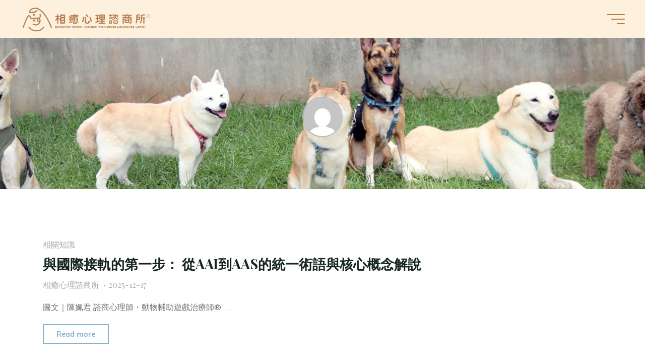

--- FILE ---
content_type: text/html; charset=UTF-8
request_url: https://www.healingdogpsystudio.com/author/admin/
body_size: 20174
content:
<!DOCTYPE html>
<html dir="ltr" lang="zh-TW" prefix="og: https://ogp.me/ns#">
<head>
<meta name="viewport" content="width=device-width, user-scalable=yes, initial-scale=1.0">
<meta http-equiv="X-UA-Compatible" content="IE=edge" /><meta charset="UTF-8">
<link rel="profile" href="https://gmpg.org/xfn/11">
<title>相癒心理諮商所 | 相癒心理諮商所</title>
	<style>img:is([sizes="auto" i], [sizes^="auto," i]) { contain-intrinsic-size: 3000px 1500px }</style>
	
		<!-- All in One SEO 4.9.3 - aioseo.com -->
	<meta name="robots" content="noindex, max-image-preview:large" />
	<link rel="canonical" href="https://www.healingdogpsystudio.com/author/admin/" />
	<link rel="next" href="https://www.healingdogpsystudio.com/author/admin/page/2/" />
	<meta name="generator" content="All in One SEO (AIOSEO) 4.9.3" />
		<script type="application/ld+json" class="aioseo-schema">
			{"@context":"https:\/\/schema.org","@graph":[{"@type":"BreadcrumbList","@id":"https:\/\/www.healingdogpsystudio.com\/author\/admin\/#breadcrumblist","itemListElement":[{"@type":"ListItem","@id":"https:\/\/www.healingdogpsystudio.com#listItem","position":1,"name":"\u4e3b\u9801","item":"https:\/\/www.healingdogpsystudio.com","nextItem":{"@type":"ListItem","@id":"https:\/\/www.healingdogpsystudio.com\/author\/admin\/#listItem","name":"\u76f8\u7652\u5fc3\u7406\u8aee\u5546\u6240"}},{"@type":"ListItem","@id":"https:\/\/www.healingdogpsystudio.com\/author\/admin\/#listItem","position":2,"name":"\u76f8\u7652\u5fc3\u7406\u8aee\u5546\u6240","previousItem":{"@type":"ListItem","@id":"https:\/\/www.healingdogpsystudio.com#listItem","name":"\u4e3b\u9801"}}]},{"@type":"Organization","@id":"https:\/\/www.healingdogpsystudio.com\/#organization","name":"\u76f8\u7652\u5fc3\u7406\u8aee\u5546\u6240","description":"\u4ee5\u5fc3\u7406\u76ee\u6a19\u70ba\u5c0e\u5411\u7684\u52d5\u7269\u8f14\u52a9\u670d\u52d9\u5c08\u696d\u55ae\u4f4d","url":"https:\/\/www.healingdogpsystudio.com\/","logo":{"@type":"ImageObject","url":"https:\/\/www.healingdogpsystudio.com\/wp-content\/uploads\/2025\/01\/LOGO\u6a6b\u7c732.png","@id":"https:\/\/www.healingdogpsystudio.com\/author\/admin\/#organizationLogo","width":2268,"height":450},"image":{"@id":"https:\/\/www.healingdogpsystudio.com\/author\/admin\/#organizationLogo"}},{"@type":"Person","@id":"https:\/\/www.healingdogpsystudio.com\/author\/admin\/#author","url":"https:\/\/www.healingdogpsystudio.com\/author\/admin\/","name":"\u76f8\u7652\u5fc3\u7406\u8aee\u5546\u6240","image":{"@type":"ImageObject","@id":"https:\/\/www.healingdogpsystudio.com\/author\/admin\/#authorImage","url":"https:\/\/secure.gravatar.com\/avatar\/b924c8328b03fa4144a42d13d87c34dd?s=96&d=mm&r=g","width":96,"height":96,"caption":"\u76f8\u7652\u5fc3\u7406\u8aee\u5546\u6240"},"mainEntityOfPage":{"@id":"https:\/\/www.healingdogpsystudio.com\/author\/admin\/#profilepage"}},{"@type":"ProfilePage","@id":"https:\/\/www.healingdogpsystudio.com\/author\/admin\/#profilepage","url":"https:\/\/www.healingdogpsystudio.com\/author\/admin\/","name":"\u76f8\u7652\u5fc3\u7406\u8aee\u5546\u6240 | \u76f8\u7652\u5fc3\u7406\u8aee\u5546\u6240","inLanguage":"zh-TW","isPartOf":{"@id":"https:\/\/www.healingdogpsystudio.com\/#website"},"breadcrumb":{"@id":"https:\/\/www.healingdogpsystudio.com\/author\/admin\/#breadcrumblist"},"dateCreated":"2018-10-18T11:00:44+08:00","mainEntity":{"@id":"https:\/\/www.healingdogpsystudio.com\/author\/admin\/#author"}},{"@type":"WebSite","@id":"https:\/\/www.healingdogpsystudio.com\/#website","url":"https:\/\/www.healingdogpsystudio.com\/","name":"\u76f8\u7652\u5fc3\u7406\u8aee\u5546\u6240","description":"\u4ee5\u5fc3\u7406\u76ee\u6a19\u70ba\u5c0e\u5411\u7684\u52d5\u7269\u8f14\u52a9\u670d\u52d9\u5c08\u696d\u55ae\u4f4d","inLanguage":"zh-TW","publisher":{"@id":"https:\/\/www.healingdogpsystudio.com\/#organization"}}]}
		</script>
		<!-- All in One SEO -->

<link rel='dns-prefetch' href='//fonts.googleapis.com' />
<link rel="alternate" type="application/rss+xml" title="訂閱《相癒心理諮商所》&raquo; 資訊提供" href="https://www.healingdogpsystudio.com/feed/" />
<link rel="alternate" type="application/rss+xml" title="訂閱《相癒心理諮商所》&raquo; 留言的資訊提供" href="https://www.healingdogpsystudio.com/comments/feed/" />
<link rel="alternate" type="application/rss+xml" title="訂閱《相癒心理諮商所》&raquo; 作者為「相癒心理諮商所」的資訊提供" href="https://www.healingdogpsystudio.com/author/admin/feed/" />
<script>
window._wpemojiSettings = {"baseUrl":"https:\/\/s.w.org\/images\/core\/emoji\/15.0.3\/72x72\/","ext":".png","svgUrl":"https:\/\/s.w.org\/images\/core\/emoji\/15.0.3\/svg\/","svgExt":".svg","source":{"concatemoji":"https:\/\/www.healingdogpsystudio.com\/wp-includes\/js\/wp-emoji-release.min.js?ver=6.7.4"}};
/*! This file is auto-generated */
!function(i,n){var o,s,e;function c(e){try{var t={supportTests:e,timestamp:(new Date).valueOf()};sessionStorage.setItem(o,JSON.stringify(t))}catch(e){}}function p(e,t,n){e.clearRect(0,0,e.canvas.width,e.canvas.height),e.fillText(t,0,0);var t=new Uint32Array(e.getImageData(0,0,e.canvas.width,e.canvas.height).data),r=(e.clearRect(0,0,e.canvas.width,e.canvas.height),e.fillText(n,0,0),new Uint32Array(e.getImageData(0,0,e.canvas.width,e.canvas.height).data));return t.every(function(e,t){return e===r[t]})}function u(e,t,n){switch(t){case"flag":return n(e,"\ud83c\udff3\ufe0f\u200d\u26a7\ufe0f","\ud83c\udff3\ufe0f\u200b\u26a7\ufe0f")?!1:!n(e,"\ud83c\uddfa\ud83c\uddf3","\ud83c\uddfa\u200b\ud83c\uddf3")&&!n(e,"\ud83c\udff4\udb40\udc67\udb40\udc62\udb40\udc65\udb40\udc6e\udb40\udc67\udb40\udc7f","\ud83c\udff4\u200b\udb40\udc67\u200b\udb40\udc62\u200b\udb40\udc65\u200b\udb40\udc6e\u200b\udb40\udc67\u200b\udb40\udc7f");case"emoji":return!n(e,"\ud83d\udc26\u200d\u2b1b","\ud83d\udc26\u200b\u2b1b")}return!1}function f(e,t,n){var r="undefined"!=typeof WorkerGlobalScope&&self instanceof WorkerGlobalScope?new OffscreenCanvas(300,150):i.createElement("canvas"),a=r.getContext("2d",{willReadFrequently:!0}),o=(a.textBaseline="top",a.font="600 32px Arial",{});return e.forEach(function(e){o[e]=t(a,e,n)}),o}function t(e){var t=i.createElement("script");t.src=e,t.defer=!0,i.head.appendChild(t)}"undefined"!=typeof Promise&&(o="wpEmojiSettingsSupports",s=["flag","emoji"],n.supports={everything:!0,everythingExceptFlag:!0},e=new Promise(function(e){i.addEventListener("DOMContentLoaded",e,{once:!0})}),new Promise(function(t){var n=function(){try{var e=JSON.parse(sessionStorage.getItem(o));if("object"==typeof e&&"number"==typeof e.timestamp&&(new Date).valueOf()<e.timestamp+604800&&"object"==typeof e.supportTests)return e.supportTests}catch(e){}return null}();if(!n){if("undefined"!=typeof Worker&&"undefined"!=typeof OffscreenCanvas&&"undefined"!=typeof URL&&URL.createObjectURL&&"undefined"!=typeof Blob)try{var e="postMessage("+f.toString()+"("+[JSON.stringify(s),u.toString(),p.toString()].join(",")+"));",r=new Blob([e],{type:"text/javascript"}),a=new Worker(URL.createObjectURL(r),{name:"wpTestEmojiSupports"});return void(a.onmessage=function(e){c(n=e.data),a.terminate(),t(n)})}catch(e){}c(n=f(s,u,p))}t(n)}).then(function(e){for(var t in e)n.supports[t]=e[t],n.supports.everything=n.supports.everything&&n.supports[t],"flag"!==t&&(n.supports.everythingExceptFlag=n.supports.everythingExceptFlag&&n.supports[t]);n.supports.everythingExceptFlag=n.supports.everythingExceptFlag&&!n.supports.flag,n.DOMReady=!1,n.readyCallback=function(){n.DOMReady=!0}}).then(function(){return e}).then(function(){var e;n.supports.everything||(n.readyCallback(),(e=n.source||{}).concatemoji?t(e.concatemoji):e.wpemoji&&e.twemoji&&(t(e.twemoji),t(e.wpemoji)))}))}((window,document),window._wpemojiSettings);
</script>
<style id='wp-emoji-styles-inline-css'>

	img.wp-smiley, img.emoji {
		display: inline !important;
		border: none !important;
		box-shadow: none !important;
		height: 1em !important;
		width: 1em !important;
		margin: 0 0.07em !important;
		vertical-align: -0.1em !important;
		background: none !important;
		padding: 0 !important;
	}
</style>
<link rel='stylesheet' id='wp-block-library-css' href='https://www.healingdogpsystudio.com/wp-includes/css/dist/block-library/style.min.css?ver=6.7.4' media='all' />
<link rel='stylesheet' id='aioseo/css/src/vue/standalone/blocks/table-of-contents/global.scss-css' href='https://www.healingdogpsystudio.com/wp-content/plugins/all-in-one-seo-pack/dist/Lite/assets/css/table-of-contents/global.e90f6d47.css?ver=4.9.3' media='all' />
<style id='classic-theme-styles-inline-css'>
/*! This file is auto-generated */
.wp-block-button__link{color:#fff;background-color:#32373c;border-radius:9999px;box-shadow:none;text-decoration:none;padding:calc(.667em + 2px) calc(1.333em + 2px);font-size:1.125em}.wp-block-file__button{background:#32373c;color:#fff;text-decoration:none}
</style>
<style id='global-styles-inline-css'>
:root{--wp--preset--aspect-ratio--square: 1;--wp--preset--aspect-ratio--4-3: 4/3;--wp--preset--aspect-ratio--3-4: 3/4;--wp--preset--aspect-ratio--3-2: 3/2;--wp--preset--aspect-ratio--2-3: 2/3;--wp--preset--aspect-ratio--16-9: 16/9;--wp--preset--aspect-ratio--9-16: 9/16;--wp--preset--color--black: #000000;--wp--preset--color--cyan-bluish-gray: #abb8c3;--wp--preset--color--white: #ffffff;--wp--preset--color--pale-pink: #f78da7;--wp--preset--color--vivid-red: #cf2e2e;--wp--preset--color--luminous-vivid-orange: #ff6900;--wp--preset--color--luminous-vivid-amber: #fcb900;--wp--preset--color--light-green-cyan: #7bdcb5;--wp--preset--color--vivid-green-cyan: #00d084;--wp--preset--color--pale-cyan-blue: #8ed1fc;--wp--preset--color--vivid-cyan-blue: #0693e3;--wp--preset--color--vivid-purple: #9b51e0;--wp--preset--color--accent-1: #89b2c9;--wp--preset--color--accent-2: #b47c4f;--wp--preset--color--headings: #162521;--wp--preset--color--sitetext: #707070;--wp--preset--color--sitebg: #FFFFFF;--wp--preset--gradient--vivid-cyan-blue-to-vivid-purple: linear-gradient(135deg,rgba(6,147,227,1) 0%,rgb(155,81,224) 100%);--wp--preset--gradient--light-green-cyan-to-vivid-green-cyan: linear-gradient(135deg,rgb(122,220,180) 0%,rgb(0,208,130) 100%);--wp--preset--gradient--luminous-vivid-amber-to-luminous-vivid-orange: linear-gradient(135deg,rgba(252,185,0,1) 0%,rgba(255,105,0,1) 100%);--wp--preset--gradient--luminous-vivid-orange-to-vivid-red: linear-gradient(135deg,rgba(255,105,0,1) 0%,rgb(207,46,46) 100%);--wp--preset--gradient--very-light-gray-to-cyan-bluish-gray: linear-gradient(135deg,rgb(238,238,238) 0%,rgb(169,184,195) 100%);--wp--preset--gradient--cool-to-warm-spectrum: linear-gradient(135deg,rgb(74,234,220) 0%,rgb(151,120,209) 20%,rgb(207,42,186) 40%,rgb(238,44,130) 60%,rgb(251,105,98) 80%,rgb(254,248,76) 100%);--wp--preset--gradient--blush-light-purple: linear-gradient(135deg,rgb(255,206,236) 0%,rgb(152,150,240) 100%);--wp--preset--gradient--blush-bordeaux: linear-gradient(135deg,rgb(254,205,165) 0%,rgb(254,45,45) 50%,rgb(107,0,62) 100%);--wp--preset--gradient--luminous-dusk: linear-gradient(135deg,rgb(255,203,112) 0%,rgb(199,81,192) 50%,rgb(65,88,208) 100%);--wp--preset--gradient--pale-ocean: linear-gradient(135deg,rgb(255,245,203) 0%,rgb(182,227,212) 50%,rgb(51,167,181) 100%);--wp--preset--gradient--electric-grass: linear-gradient(135deg,rgb(202,248,128) 0%,rgb(113,206,126) 100%);--wp--preset--gradient--midnight: linear-gradient(135deg,rgb(2,3,129) 0%,rgb(40,116,252) 100%);--wp--preset--font-size--small: 10px;--wp--preset--font-size--medium: 20px;--wp--preset--font-size--large: 25px;--wp--preset--font-size--x-large: 42px;--wp--preset--font-size--normal: 16px;--wp--preset--font-size--larger: 40px;--wp--preset--spacing--20: 0.44rem;--wp--preset--spacing--30: 0.67rem;--wp--preset--spacing--40: 1rem;--wp--preset--spacing--50: 1.5rem;--wp--preset--spacing--60: 2.25rem;--wp--preset--spacing--70: 3.38rem;--wp--preset--spacing--80: 5.06rem;--wp--preset--shadow--natural: 6px 6px 9px rgba(0, 0, 0, 0.2);--wp--preset--shadow--deep: 12px 12px 50px rgba(0, 0, 0, 0.4);--wp--preset--shadow--sharp: 6px 6px 0px rgba(0, 0, 0, 0.2);--wp--preset--shadow--outlined: 6px 6px 0px -3px rgba(255, 255, 255, 1), 6px 6px rgba(0, 0, 0, 1);--wp--preset--shadow--crisp: 6px 6px 0px rgba(0, 0, 0, 1);}:where(.is-layout-flex){gap: 0.5em;}:where(.is-layout-grid){gap: 0.5em;}body .is-layout-flex{display: flex;}.is-layout-flex{flex-wrap: wrap;align-items: center;}.is-layout-flex > :is(*, div){margin: 0;}body .is-layout-grid{display: grid;}.is-layout-grid > :is(*, div){margin: 0;}:where(.wp-block-columns.is-layout-flex){gap: 2em;}:where(.wp-block-columns.is-layout-grid){gap: 2em;}:where(.wp-block-post-template.is-layout-flex){gap: 1.25em;}:where(.wp-block-post-template.is-layout-grid){gap: 1.25em;}.has-black-color{color: var(--wp--preset--color--black) !important;}.has-cyan-bluish-gray-color{color: var(--wp--preset--color--cyan-bluish-gray) !important;}.has-white-color{color: var(--wp--preset--color--white) !important;}.has-pale-pink-color{color: var(--wp--preset--color--pale-pink) !important;}.has-vivid-red-color{color: var(--wp--preset--color--vivid-red) !important;}.has-luminous-vivid-orange-color{color: var(--wp--preset--color--luminous-vivid-orange) !important;}.has-luminous-vivid-amber-color{color: var(--wp--preset--color--luminous-vivid-amber) !important;}.has-light-green-cyan-color{color: var(--wp--preset--color--light-green-cyan) !important;}.has-vivid-green-cyan-color{color: var(--wp--preset--color--vivid-green-cyan) !important;}.has-pale-cyan-blue-color{color: var(--wp--preset--color--pale-cyan-blue) !important;}.has-vivid-cyan-blue-color{color: var(--wp--preset--color--vivid-cyan-blue) !important;}.has-vivid-purple-color{color: var(--wp--preset--color--vivid-purple) !important;}.has-black-background-color{background-color: var(--wp--preset--color--black) !important;}.has-cyan-bluish-gray-background-color{background-color: var(--wp--preset--color--cyan-bluish-gray) !important;}.has-white-background-color{background-color: var(--wp--preset--color--white) !important;}.has-pale-pink-background-color{background-color: var(--wp--preset--color--pale-pink) !important;}.has-vivid-red-background-color{background-color: var(--wp--preset--color--vivid-red) !important;}.has-luminous-vivid-orange-background-color{background-color: var(--wp--preset--color--luminous-vivid-orange) !important;}.has-luminous-vivid-amber-background-color{background-color: var(--wp--preset--color--luminous-vivid-amber) !important;}.has-light-green-cyan-background-color{background-color: var(--wp--preset--color--light-green-cyan) !important;}.has-vivid-green-cyan-background-color{background-color: var(--wp--preset--color--vivid-green-cyan) !important;}.has-pale-cyan-blue-background-color{background-color: var(--wp--preset--color--pale-cyan-blue) !important;}.has-vivid-cyan-blue-background-color{background-color: var(--wp--preset--color--vivid-cyan-blue) !important;}.has-vivid-purple-background-color{background-color: var(--wp--preset--color--vivid-purple) !important;}.has-black-border-color{border-color: var(--wp--preset--color--black) !important;}.has-cyan-bluish-gray-border-color{border-color: var(--wp--preset--color--cyan-bluish-gray) !important;}.has-white-border-color{border-color: var(--wp--preset--color--white) !important;}.has-pale-pink-border-color{border-color: var(--wp--preset--color--pale-pink) !important;}.has-vivid-red-border-color{border-color: var(--wp--preset--color--vivid-red) !important;}.has-luminous-vivid-orange-border-color{border-color: var(--wp--preset--color--luminous-vivid-orange) !important;}.has-luminous-vivid-amber-border-color{border-color: var(--wp--preset--color--luminous-vivid-amber) !important;}.has-light-green-cyan-border-color{border-color: var(--wp--preset--color--light-green-cyan) !important;}.has-vivid-green-cyan-border-color{border-color: var(--wp--preset--color--vivid-green-cyan) !important;}.has-pale-cyan-blue-border-color{border-color: var(--wp--preset--color--pale-cyan-blue) !important;}.has-vivid-cyan-blue-border-color{border-color: var(--wp--preset--color--vivid-cyan-blue) !important;}.has-vivid-purple-border-color{border-color: var(--wp--preset--color--vivid-purple) !important;}.has-vivid-cyan-blue-to-vivid-purple-gradient-background{background: var(--wp--preset--gradient--vivid-cyan-blue-to-vivid-purple) !important;}.has-light-green-cyan-to-vivid-green-cyan-gradient-background{background: var(--wp--preset--gradient--light-green-cyan-to-vivid-green-cyan) !important;}.has-luminous-vivid-amber-to-luminous-vivid-orange-gradient-background{background: var(--wp--preset--gradient--luminous-vivid-amber-to-luminous-vivid-orange) !important;}.has-luminous-vivid-orange-to-vivid-red-gradient-background{background: var(--wp--preset--gradient--luminous-vivid-orange-to-vivid-red) !important;}.has-very-light-gray-to-cyan-bluish-gray-gradient-background{background: var(--wp--preset--gradient--very-light-gray-to-cyan-bluish-gray) !important;}.has-cool-to-warm-spectrum-gradient-background{background: var(--wp--preset--gradient--cool-to-warm-spectrum) !important;}.has-blush-light-purple-gradient-background{background: var(--wp--preset--gradient--blush-light-purple) !important;}.has-blush-bordeaux-gradient-background{background: var(--wp--preset--gradient--blush-bordeaux) !important;}.has-luminous-dusk-gradient-background{background: var(--wp--preset--gradient--luminous-dusk) !important;}.has-pale-ocean-gradient-background{background: var(--wp--preset--gradient--pale-ocean) !important;}.has-electric-grass-gradient-background{background: var(--wp--preset--gradient--electric-grass) !important;}.has-midnight-gradient-background{background: var(--wp--preset--gradient--midnight) !important;}.has-small-font-size{font-size: var(--wp--preset--font-size--small) !important;}.has-medium-font-size{font-size: var(--wp--preset--font-size--medium) !important;}.has-large-font-size{font-size: var(--wp--preset--font-size--large) !important;}.has-x-large-font-size{font-size: var(--wp--preset--font-size--x-large) !important;}
:where(.wp-block-post-template.is-layout-flex){gap: 1.25em;}:where(.wp-block-post-template.is-layout-grid){gap: 1.25em;}
:where(.wp-block-columns.is-layout-flex){gap: 2em;}:where(.wp-block-columns.is-layout-grid){gap: 2em;}
:root :where(.wp-block-pullquote){font-size: 1.5em;line-height: 1.6;}
</style>
<link rel='stylesheet' id='dashicons-css' href='https://www.healingdogpsystudio.com/wp-includes/css/dashicons.min.css?ver=6.7.4' media='all' />
<link rel='stylesheet' id='everest-forms-general-css' href='https://www.healingdogpsystudio.com/wp-content/plugins/everest-forms/assets/css/everest-forms.css?ver=3.4.1' media='all' />
<link rel='stylesheet' id='jquery-intl-tel-input-css' href='https://www.healingdogpsystudio.com/wp-content/plugins/everest-forms/assets/css/intlTelInput.css?ver=3.4.1' media='all' />
<link rel='stylesheet' id='bravada-themefonts-css' href='https://www.healingdogpsystudio.com/wp-content/themes/bravada/resources/fonts/fontfaces.css?ver=1.1.4' media='all' />
<link rel='stylesheet' id='bravada-googlefonts-css' href='//fonts.googleapis.com/css?family=Muli%3A%7CPlayfair+Display%3A%7CMuli%3A100%2C200%2C300%2C400%2C500%2C600%2C700%2C800%2C900%7CMuli%3A700%7CMuli%3A600%7CPlayfair+Display%3A700%7CPlayfair+Display%3A300%7CPlayfair+Display%3A400&#038;ver=1.1.4' media='all' />
<link rel='stylesheet' id='bravada-main-css' href='https://www.healingdogpsystudio.com/wp-content/themes/bravada/style.css?ver=1.1.4' media='all' />
<style id='bravada-main-inline-css'>
 body:not(.bravada-landing-page) #container, #colophon-inside, .footer-inside, #breadcrumbs-container-inside { margin: 0 auto; max-width: 1240px; } body:not(.bravada-landing-page) #container { max-width: calc( 1240px - 4em ); } #primary { width: 320px; } #secondary { width: 320px; } #container.one-column .main { width: 100%; } #container.two-columns-right #secondary { float: right; } #container.two-columns-right .main, .two-columns-right #breadcrumbs { width: calc( 100% - 320px ); float: left; } #container.two-columns-left #primary { float: left; } #container.two-columns-left .main, .two-columns-left #breadcrumbs { width: calc( 100% - 320px ); float: right; } #container.three-columns-right #primary, #container.three-columns-left #primary, #container.three-columns-sided #primary { float: left; } #container.three-columns-right #secondary, #container.three-columns-left #secondary, #container.three-columns-sided #secondary { float: left; } #container.three-columns-right #primary, #container.three-columns-left #secondary { margin-left: 0%; margin-right: 0%; } #container.three-columns-right .main, .three-columns-right #breadcrumbs { width: calc( 100% - 640px ); float: left; } #container.three-columns-left .main, .three-columns-left #breadcrumbs { width: calc( 100% - 640px ); float: right; } #container.three-columns-sided #secondary { float: right; } #container.three-columns-sided .main, .three-columns-sided #breadcrumbs { width: calc( 100% - 640px ); float: right; } .three-columns-sided #breadcrumbs { margin: 0 calc( 0% + 320px ) 0 -1920px; } #site-text { clip: rect(1px, 1px, 1px, 1px); height: 1px; overflow: hidden; position: absolute !important; width: 1px; word-wrap: normal !important; } html { font-family: Muli; font-size: 16px; font-weight: 400; line-height: 1.8; ; } #site-title { font-family: Muli; font-size: 1em; font-weight: 700; } #site-text { ; } nav#mobile-menu #mobile-nav a { font-family: Muli; font-size: 1em; font-weight: 600; font-size: clamp(1.3rem, 2vw, 1em); ; } nav#mobile-menu #mobile-nav ul.sub-menu a { font-size: clamp(1.1rem, 1.6vw, 0.8em); } nav#mobile-menu input[type=search] { font-family: Muli; } .widget-title, #comments-title, #reply-title, .related-posts .related-main-title, .main .author-info .page-title { font-family: Playfair Display; font-size: 1.2em; font-weight: 700; line-height: 2; margin-bottom: 0.5em; ; } .widget-title::after, #comments-title::after, #reply-title::after, .related-posts .related-main-title::after { margin-bottom: 0.5em; } .widget-container { font-family: Muli; font-size: 1em; font-weight: 400; } .widget-container ul li { line-height: 1.8; ; } .entry-title, .main .page-title { font-family: Playfair Display; font-size: 1.7em; font-weight: 700; ; } body:not(.single) .entry-meta > span { font-family: Playfair Display; font-size: 1em; font-weight: 300; ; } /* single post titles/metas */ #header-page-title .entry-title, .singular-title, .lp-staticslider .staticslider-caption-title, .seriousslider-theme .seriousslider-caption-title { font-family: Playfair Display; font-size: 5em; font-weight: 700; font-size: clamp(2.5em, 5vw, 5em ); line-height: 1.3; ; } .single .entry-meta > span { font-family: Playfair Display; font-size: 2em; font-weight: 400; ; } h1 { font-size: 2.33em; } h2 { font-size: 2.06em; } h3 { font-size: 1.79em; } h4 { font-size: 1.52em; } h5 { font-size: 1.25em; } h6 { font-size: 0.98em; } h1, h2, h3, h4 { font-family: Playfair Display; font-weight: 700; ; } .entry-content h1, .entry-summary h1, .entry-content h2, .entry-summary h2, .entry-content h3, .entry-summary h3, .entry-content h4, .entry-summary h4, .entry-content h5, .entry-summary h5, .entry-content h6, .entry-summary h6 { line-height: 1.2; margin-bottom: 0.5em; } .lp-section-header .lp-section-desc, .lp-box-title, .lp-tt-title, #nav-fixed a + a, #nav-below span, .lp-blocks.lp-blocks1 .lp-block .lp-block-readmore { font-family: Playfair Display; } .lp-section-header .lp-section-title { font-family: Muli; } blockquote cite { font-family: Muli; } :root { --bravada-accent-1: #89b2c9; --bravada-accent-2: #b47c4f; } .bravada-accent-1 { color: #89b2c9; } .bravada-accent-2 { color: #b47c4f; } .bravada-accent-1-bg { background-color: #89b2c9; } .bravada-accent-2-bg { background-color: #b47c4f; } body { color: #707070; background-color: #ffffff; } .lp-staticslider .staticslider-caption-text a { color: #fdf0dd; } #site-header-main, .menu-search-animated .searchform input[type="search"], #access .menu-search-animated .searchform, .site-header-bottom-fixed, .bravada-over-menu .site-header-bottom.header-fixed .site-header-bottom-fixed { background-color: #fdf0dd; } .bravada-over-menu .site-header-bottom-fixed { background: transparent; } .bravada-over-menu .header-fixed.site-header-bottom #site-title a, .bravada-over-menu .header-fixed.site-header-bottom #site-description { color: #89b2c9; } .bravada-over-menu #site-title a, .bravada-over-menu #site-description, .bravada-over-menu #access > div > ul > li, .bravada-over-menu #access > div > ul > li > a, .bravada-over-menu .site-header-bottom:not(.header-fixed) #nav-toggle, #breadcrumbs-container span, #breadcrumbs-container a, #breadcrumbs-container i { color: #fdf0dd; } #bmobile #site-title a { color: #89b2c9; } #site-title a::before { background: #89b2c9; } body:not(.bravada-over-menu) .site-header-bottom #site-title a::before, .bravada-over-menu .header-fixed.site-header-bottom #site-title a::before { background: #b47c4f; } body:not(.bravada-over-menu) .site-header-bottom #site-title a:hover { color: #89b2c9; } #site-title a:hover::before { background: #b47c4f; } #access > div > ul > li, #access > div > ul > li > a, .bravada-over-menu .header-fixed.site-header-bottom #access > div > ul > li:not([class*='current']), .bravada-over-menu .header-fixed.site-header-bottom #access > div > ul > li:not([class*='current']) > a { color: #b47c4f; } .hamburger span { background-color: #b47c4f; } #mobile-menu, nav#mobile-menu #mobile-nav a { color: #b47c4f; } nav#mobile-menu #mobile-nav > li.current_page_item > a, nav#mobile-menu #mobile-nav > li.current-menu-item > a, nav#mobile-menu #mobile-nav > li.current_page_ancestor > a, nav#mobile-menu #mobile-nav > li.current-menu-ancestor > a, nav#mobile-menu #mobile-nav a:hover { color: #89b2c9; } nav#mobile-menu { color: #b47c4f; background-color: #fdf0dd; } #mobile-nav .searchform input[type="search"] { border-color: #b47c4f; } .burgermenu-active.bravada-over-menu .site-header-bottom.header-fixed .site-header-bottom-fixed { background-color: transparent; } .burgermenu-active.bravada-over-menu .site-header-bottom .hamburger span { background-color: #b47c4f; } .bravada-over-menu:not(.burgermenu-active) .site-header-bottom:not(.header-fixed) .hamburger span { background-color: #fdf0dd; } .bravada-over-menu .header-fixed.site-header-bottom .side-section-element.widget_cryout_socials a:hover::before, .side-section-element.widget_cryout_socials a:hover::before { color: #fdf0dd; } #access ul.sub-menu li a, #access ul.children li a, .topmenu ul li a { color: #b47c4f; } #access ul.sub-menu li a, #access ul.children li a { background-color: #fdf0dd; } #access ul.sub-menu li a:hover, #access ul.children li a:hover { color: #89b2c9; } #access > div > ul > li.current_page_item > a, #access > div > ul > li.current-menu-item > a, #access > div > ul > li.current_page_ancestor > a, #access > div > ul > li.current-menu-ancestor > a, .bravada-over-menu .header-fixed.site-header-bottom #access > div > ul > li > a { color: #fdf0dd; } #access ul.children > li.current_page_item > a, #access ul.sub-menu > li.current-menu-item > a, #access ul.children > li.current_page_ancestor > a, #access ul.sub-menu > li.current-menu-ancestor > a { opacity: 0.95; } #access > div > ul ul > li a:not(:only-child)::after { border-left-color: #fdf0dd; } #access > div > ul > li > ul::before { border-bottom-color: #fdf0dd; } #access ul li.special1 > a { background-color: #eee1ce; } #access ul li.special2 > a { background-color: #b47c4f; color: #fdf0dd; } #access ul li.accent1 > a { background-color: #89b2c9; color: #fdf0dd; } #access ul li.accent2 > a { background-color: #b47c4f; color: #fdf0dd; } #access ul li.accent1 > a:hover, #access ul li.accent2 > a:hover { color: #fdf0dd; } #access > div > ul > li.accent1 > a > span::before, #access > div > ul > li.accent2 > a > span::before { background-color: #fdf0dd; } article.hentry, body:not(.blog):not(.page-template-template-blog):not(.archive):not(.search) #container:not(.bravada-landing-page) .main, body.bravada-boxed-layout:not(.bravada-landing-page) #container { background-color: #FFFFFF; } .pagination span { color: #b47c4f; } .pagination a:hover { background-color: #89b2c9; color: #FFFFFF; } #header-overlay, .lp-staticslider::after, .seriousslider-theme .item::after { background-color: #ffffff; background: -webkit-linear-gradient( 90deg, #ffffff 0%, #fdf0dd 100%); background: linear-gradient( 0deg, #ffffff 0%, #fdf0dd 100%); opacity: 0; pointer-events: none; } #header-page-title #header-page-title-inside, #header-page-title .entry-title, #header-page-title .entry-meta span, #header-page-title .entry-meta a, #header-page-title .entry-meta time, #header-page-title .entry-meta .icon-metas::before, #header-page-title .byline, #header-page-title #breadcrumbs-nav, .lp-staticslider .staticslider-caption-inside, .seriousslider-theme .seriousslider-caption-inside { color: #ffffff; } #primary .widget-container { background-color: #fdf0dd; border-color: #ecdfcc; padding: 1.5em 2.5em; } @media (max-width: 1024px) { .cryout #container #primary .widget-container { padding: 1em; } } #secondary .widget-container { background-color: #fdf0dd; border-color: #ecdfcc; padding: 1.5em 2.5em; } @media (max-width: 1024px) { .cryout #container #secondary .widget-container { padding: 1em; } } #colophon, #footer { background-color: #89b2c9; color: #ffffff; } .post-thumbnail-container .featured-image-overlay::before { background-color: #89b2c9; background: -webkit-gradient(linear, left top, left bottom, from(#89b2c9), to(#b47c4f)); background: linear-gradient(to bottom, #89b2c9, #b47c4f); } .post-thumbnail-container .featured-image-overlay::after { background-color: #89b2c9; background: -webkit-gradient(linear, left top, left bottom, from(#89b2c9), to(#b47c4f)); background: linear-gradient(to bottom, #b47c4f, #89b2c9); } .main #content-masonry .post-thumbnail-container:hover + .entry-after-image .entry-title a { color: #89b2c9; } @media (max-width: 720px) { .bravada-magazine-one .main #content-masonry .post-thumbnail-container + .entry-after-image { background-color: #FFFFFF; } } .entry-title a:active, .entry-title a:hover { color: #89b2c9; } span.entry-format { color: #89b2c9; } .main #content-masonry .format-link .entry-content a { background-color: #89b2c9; color: #FFFFFF; } .main #content-masonry .format-link::after { color: #FFFFFF; } .cryout article.hentry.format-image, .cryout article.hentry.format-audio, .cryout article.hentry.format-video { background-color: #ffffff; } .format-aside, .format-quote { border-color: #eeeeee; } .single .author-info { border-color: #eeeeee; } .entry-content h5, .entry-content h6, .lp-text-content h5, .lp-text-content h6 { color: #b47c4f; } .entry-content blockquote::before, .entry-content blockquote::after { color: rgba(112,112,112,0.2); } .entry-content h1, .entry-content h2, .entry-content h3, .entry-content h4, .lp-text-content h1, .lp-text-content h2, .lp-text-content h3, .lp-text-content h4 { color: #162521; } .entry-title, .page-title { color: #162521; } a { color: #89b2c9; } a:hover, .widget-area a, .entry-meta span a:hover, .comments-link a { color: #b47c4f; } .comments-link a:hover, .widget-area a:hover { color: #89b2c9; } .socials a::before, .socials a:hover::before { color: #89b2c9; } .socials a::after, .socials a:hover::after { color: #b47c4f; } .bravada-normalizedtags #content .tagcloud a { color: #FFFFFF; background-color: #89b2c9; } .bravada-normalizedtags #content .tagcloud a:hover { background-color: #b47c4f; } #nav-fixed i { background-color: #dbdbdb; } #nav-fixed .nav-next:hover i, #nav-fixed .nav-previous:hover i { background-color: #b47c4f; } #nav-fixed a:hover + a, #nav-fixed a + a:hover { background-color: rgba(180,124,79,1); } #nav-fixed i, #nav-fixed span { color: #FFFFFF; } button#toTop i::before { color: #89b2c9; } button#toTop i::after { color: #b47c4f; } @media (max-width: 800px) { .cryout #footer-bottom .footer-inside { padding-top: 2.5em; } .cryout .footer-inside a#toTop { background-color: #89b2c9; color: #ffffff; } .cryout .footer-inside a#toTop:hover { opacity: 0.8;} } .entry-meta .icon-metas:before { color: #b5b5b5; } #site-title span a::before { width: calc(100% - 1.2em); } .bravada-caption-one .main .wp-caption .wp-caption-text { border-bottom-color: #eeeeee; } .bravada-caption-two .main .wp-caption .wp-caption-text { background-color: #f5f5f5; } .bravada-image-one .entry-content img[class*="align"], .bravada-image-one .entry-summary img[class*="align"], .bravada-image-two .entry-content img[class*='align'], .bravada-image-two .entry-summary img[class*='align'] { border-color: #eeeeee; } .bravada-image-five .entry-content img[class*='align'], .bravada-image-five .entry-summary img[class*='align'] { border-color: #89b2c9; } .entry-summary .excerpt-fade { background-image: linear-gradient(to left, #FFFFFF, transparent); } /* diffs */ span.edit-link a.post-edit-link, span.edit-link a.post-edit-link:hover, span.edit-link .icon-edit:before { color: #707070; } .searchform { border-color: #ebebeb; } .entry-meta span, .entry-meta a, .entry-utility span, .entry-utility a, .entry-meta time, #breadcrumbs-nav { color: #a7a7a7; } .main #content-masonry .post-thumbnail-container span.bl_categ, .main #content-masonry .post-thumbnail-container .comments-link { background-color: #FFFFFF; } .footermenu ul li span.sep { color: #89b2c9; } .entry-meta a::after, .entry-utility a::after { background: #b47c4f; } #header-page-title .category-metas a { color: #89b2c9; } .entry-meta .author:hover .avatar { border-color: #89b2c9; } .animated-title span.cry-single.animated-letter, .animated-title span.cry-double.animated-letter { color: #89b2c9; } span.entry-sticky { color: #b47c4f; } #commentform { } code, #nav-below .nav-previous a::before, #nav-below .nav-next a::before { background-color: #eeeeee; } #nav-below .nav-previous::after, #nav-below .nav-next::after { background-color: #89b2c9; } pre, .comment-author { border-color: #eeeeee; } .commentlist .comment-area, .commentlist .pingback { border-color: #f3f3f3; } .commentlist img.avatar { background-color: #FFFFFF; } .comment-meta a { color: #bfbfbf; } .commentlist .reply a, .commentlist .author-name, .commentlist .author-name a { background-color: #89b2c9; color: #FFFFFF; } .commentlist .reply a:hover { background-color: #b47c4f; } select, input[type], textarea { color: #707070; background-color: #f5f5f5; } .sidey select { background-color: #FFFFFF; } .searchform .searchsubmit { background: #89b2c9; } .searchform:hover .searchsubmit { background: #b47c4f; } .searchform input[type="search"], .searchform input[type="search"]:hover, .searchform input[type="search"]:focus { background-color: #FFFFFF; } input[type]:hover, textarea:hover, select:hover, input[type]:focus, textarea:focus, select:focus { border-color: #dcdcdc; } button, input[type="button"], input[type="submit"], input[type="reset"] { background-color: #89b2c9; color: #FFFFFF; } button:hover, input[type="button"]:hover, input[type="submit"]:hover, input[type="reset"]:hover { background-color: #b47c4f; } .comment-form-author input, .comment-form-email input, .comment-form-url input, .comment-form-comment textarea { background-color: #f0f0f0; } .comment-form-author input:hover, .comment-form-email input:hover, .comment-form-url input:hover, .comment-form-comment textarea:hover, .comment-form-author input:focus, .comment-form-email input:focus, .comment-form-url input:focus, .comment-form-comment textarea:focus { background-color: #89b2c9; color: #FFFFFF; } .comment-form-author, .comment-form-email { border-color: #FFFFFF; } hr { background-color: #f0f0f0; } .cryout-preloader-inside .bounce1 { background-color: #89b2c9; } .cryout-preloader-inside .bounce2 { background-color: #b47c4f; } .page-header.pad-container { background-color: #FFFFFF; } /* gutenberg */ .wp-block-image.alignwide { margin-left: calc( ( 0% + 4em ) * -1 ); margin-right: calc( ( 0% + 4em ) * -1 ); } .wp-block-image.alignwide img { width: calc( 100% + 8em ); max-width: calc( 100% + 8em ); } .has-accent-1-color, .has-accent-1-color:hover { color: #89b2c9; } .has-accent-2-color, .has-accent-2-color:hover { color: #b47c4f; } .has-headings-color, .has-headings-color:hover { color: #162521; } .has-sitetext-color, .has-sitetext-color:hover { color: #707070; } .has-sitebg-color, .has-sitebg-color:hover { color: #FFFFFF; } .has-accent-1-background-color { background-color: #89b2c9; } .has-accent-2-background-color { background-color: #b47c4f; } .has-headings-background-color { background-color: #162521; } .has-sitetext-background-color { background-color: #707070; } .has-sitebg-background-color { background-color: #FFFFFF; } .has-small-font-size { font-size: 13px; } .has-regular-font-size { font-size: 16px; } .has-large-font-size { font-size: 19px; } .has-larger-font-size { font-size: 23px; } .has-huge-font-size { font-size: 23px; } /* woocommerce */ .woocommerce-thumbnail-container .woocommerce-buttons-container a, .woocommerce-page #respond input#submit.alt, .woocommerce a.button.alt, .woocommerce-page button.button.alt, .woocommerce input.button.alt, .woocommerce #respond input#submit, .woocommerce a.button, .woocommerce button.button, .woocommerce input.button { } .woocommerce ul.products li.product .woocommerce-loop-category__title, .woocommerce ul.products li.product .woocommerce-loop-product__title, .woocommerce ul.products li.product h3, .woocommerce div.product .product_title, .woocommerce .woocommerce-tabs h2 { font-family: Muli; } .woocommerce ul.products li.product .woocommerce-loop-category__title, .woocommerce ul.products li.product .woocommerce-loop-product__title, .woocommerce ul.products li.product h3, .woocommerce .star-rating { color: #b47c4f; } .woocommerce #respond input#submit, .woocommerce a.button, .woocommerce button.button, .woocommerce input.button { background-color: #89b2c9; color: #FFFFFF; line-height: 1.8; } .woocommerce #respond input#submit:hover, .woocommerce a.button:hover, .woocommerce button.button:hover, .woocommerce input.button:hover { background-color: #b47c4f; color: #FFFFFF; } .woocommerce-page #respond input#submit.alt, .woocommerce a.button.alt, .woocommerce-page button.button.alt, .woocommerce input.button.alt { color: #89b2c9; line-height: 1.8; } .woocommerce-page #respond input#submit.alt::after, .woocommerce a.button.alt::after, .woocommerce-page button.button.alt::after, .woocommerce input.button.alt::after { content: ""; position: absolute; left: 0; top: 0; width: 100%; height: 100%; outline: 2px solid; -webkit-transition: .3s ease all; transition: .3s ease all; } .woocommerce-page #respond input#submit.alt:hover::after, .woocommerce a.button.alt:hover::after, .woocommerce-page button.button.alt:hover::after, .woocommerce input.button.alt:hover::after { opacity: 0; -webkit-transform: scale(1.2, 1.4); transform: scale(1.2, 1.4); } .woocommerce-page #respond input#submit.alt:hover, .woocommerce a.button.alt:hover, .woocommerce-page button.button.alt:hover, .woocommerce input.button.alt:hover { color: #b47c4f; } .woocommerce div.product .woocommerce-tabs ul.tabs li.active { border-bottom-color: #FFFFFF; } .woocommerce #respond input#submit.alt.disabled, .woocommerce #respond input#submit.alt.disabled:hover, .woocommerce #respond input#submit.alt:disabled, .woocommerce #respond input#submit.alt:disabled:hover, .woocommerce #respond input#submit.alt[disabled]:disabled, .woocommerce #respond input#submit.alt[disabled]:disabled:hover, .woocommerce a.button.alt.disabled, .woocommerce a.button.alt.disabled:hover, .woocommerce a.button.alt:disabled, .woocommerce a.button.alt:disabled:hover, .woocommerce a.button.alt[disabled]:disabled, .woocommerce a.button.alt[disabled]:disabled:hover, .woocommerce button.button.alt.disabled, .woocommerce button.button.alt.disabled:hover, .woocommerce button.button.alt:disabled, .woocommerce button.button.alt:disabled:hover, .woocommerce button.button.alt[disabled]:disabled, .woocommerce button.button.alt[disabled]:disabled:hover, .woocommerce input.button.alt.disabled, .woocommerce input.button.alt.disabled:hover, .woocommerce input.button.alt:disabled, .woocommerce input.button.alt:disabled:hover, .woocommerce input.button.alt[disabled]:disabled, .woocommerce input.button.alt[disabled]:disabled:hover { background-color: #b47c4f; color: #fff; } .woocommerce div.product .product_title, .woocommerce ul.products li.product .price, .woocommerce div.product p.price, .woocommerce div.product span.price { color: #b47c4f} .woocommerce .quantity .qty { background-color: #eeeeee; } .woocommerce-checkout #payment { background: #f5f5f5; } .woocommerce .widget_price_filter .ui-slider .ui-slider-handle { background: #b47c4f; } .woocommerce div.product .products > h2, .woocommerce .cart-collaterals h2 { font-family: Playfair Display; font-size: 1.2em; font-weight: 700; line-height: 2; ; } .woocommerce div.product .products > h2::after, .woocommerce .cart-collaterals h2::after { background-color: #89b2c9 ; } .main .entry-content, .main .entry-summary { text-align: inherit; } .main p, .main ul, .main ol, .main dd, .main pre, .main hr { margin-bottom: 1em; } .main .entry-content p { text-indent: 0em; } .main a.post-featured-image { background-position: center center; } #header-widget-area { width: 33%; right: 10px; } .bravada-striped-table .main thead th, .bravada-bordered-table .main thead th, .bravada-striped-table .main td, .bravada-striped-table .main th, .bravada-bordered-table .main th, .bravada-bordered-table .main td { border-color: #e9e9e9; } .bravada-clean-table .main th, .bravada-striped-table .main tr:nth-child(even) td, .bravada-striped-table .main tr:nth-child(even) th { background-color: #f8f8f8; } .bravada-cropped-featured .main .post-thumbnail-container { height: 300px; } .bravada-responsive-featured .main .post-thumbnail-container { max-height: 300px; height: auto; } article.hentry .article-inner, #content-masonry article.hentry .article-inner { padding: 0%; } .site-header-bottom { height:75px; } .site-header-bottom .site-header-inside { height:75px; } .menu-search-animated, .menu-burger, #sheader-container, .identity, #nav-toggle { height: 75px; line-height: 75px; } #access div > ul > li > a, #access ul li[class*="icon"]::before { line-height:75px; } nav#mobile-menu { padding-top: 85px; } body.admin-bar nav#mobile-menu { padding-top: 117px; } #branding { height: 75px; } .bravada-responsive-headerimage #masthead #header-image-main-inside { max-height: 300px; } .bravada-cropped-headerimage #masthead #header-image-main-inside { height: 300px; } .bravada-landing-page .lp-blocks-inside, .bravada-landing-page .lp-boxes-inside, .bravada-landing-page .lp-text-inside, .bravada-landing-page .lp-posts-inside, .bravada-landing-page .lp-page-inside, .bravada-landing-page .lp-section-header, .bravada-landing-page .content-widget { max-width: 1240px; } @media (min-width: 960px) { .bravada-landing-page .lp-blocks.lp-blocks1 .lp-blocks-inside { max-width: calc(1240px - 5em); background-color: #FFFFFF; } } #header-page-title #header-page-title-inside, .lp-staticslider .staticslider-caption, .seriousslider.seriousslider-theme .seriousslider-caption { max-width: 1240px; max-width: 85%; padding-top: 85px; } @media (max-width: 1024px) { #header-page-title #header-page-title-inside, .lp-staticslider .staticslider-caption, .seriousslider.seriousslider-theme .seriousslider-caption { max-width: 100%; } } .bravada-landing-page .content-widget { margin: 0 auto; } a.staticslider-button, .seriousslider-theme .seriousslider-caption-buttons a { background-color: #89b2c9; } a.staticslider-button:hover, .seriousslider-theme .seriousslider-caption-buttons a:hover { background-color: #b47c4f; } .bravada-landing-page #header-image-main-inside { display: block; } .widget-title, #comments-title, #reply-title, .related-posts .related-main-title, .main .page-title, #nav-below em, .lp-text .lp-text-title, .lp-boxes-animated .lp-box-title { background-image: linear-gradient(to bottom, rgba(137,178,201,0.4) 0%, rgba(137,178,201,0.4) 100%); } .lp-slider { background-color: #F9F7F5; } .lp-blocks { background-color: #F9F7F5; } .lp-boxes { background-color: #F8F8F8; } .lp-boxes .lp-boxes-inside::before { background-color: #89b2c9 ; } .lp-boxes ~ .lp-boxes .lp-boxes-inside::before { background-color: #b47c4f ; } .lp-boxes ~ .lp-boxes ~ .lp-boxes .lp-boxes-inside::before { background-color: #89b2c9 ; } .lp-text { background-color: #EEEBE9; } #lp-posts, #lp-page { background-color: #F3F7F6; } .lp-block { background-color: #FFFFFF; } .lp-block i[class^="blicon"]::before { color: #b47c4f; } .lp-block .lp-block-title, .lp-text .lp-text-title { color: #162521; } .lp-block .lp-block-title::after { background-color: #89b2c9; } .lp-blocks1 .lp-block i[class^="blicon"] +i[class^="blicon"]::before { color: #b47c4f; } .lp-block-readmore { color: #c0c0c0; } .lp-block-readmore:hover { color: #89b2c9; } .lp-text-title { color: #b47c4f; } .lp-text-inside .lp-text-background { background-color: #FFFFFF; } .lp-boxes .lp-box { background-color: #FFFFFF; } .lp-boxes-animated .box-overlay { background-color: #b47c4f; } .lp-boxes-animated .lp-box-readmore { color: #89b2c9; } .lp-boxes-static .box-overlay { background-color: #89b2c9; } .lp-box-title { color: #162521; } .lp-box-title:hover { color: #89b2c9; } .lp-boxes-1 .lp-box .lp-box-image { height: 250px; } #cryout_ajax_more_trigger, .lp-port-readmore { color: #b47c4f; } .lpbox-rnd1 { background-color: #c1c1c1; } .lpbox-rnd2 { background-color: #bcbcbc; } .lpbox-rnd3 { background-color: #b7b7b7; } .lpbox-rnd4 { background-color: #b2b2b2; } .lpbox-rnd5 { background-color: #adadad; } .lpbox-rnd6 { background-color: #a8a8a8; } .lpbox-rnd7 { background-color: #a3a3a3; } .lpbox-rnd8 { background-color: #9e9e9e; } 
</style>
<style id='akismet-widget-style-inline-css'>

			.a-stats {
				--akismet-color-mid-green: #357b49;
				--akismet-color-white: #fff;
				--akismet-color-light-grey: #f6f7f7;

				max-width: 350px;
				width: auto;
			}

			.a-stats * {
				all: unset;
				box-sizing: border-box;
			}

			.a-stats strong {
				font-weight: 600;
			}

			.a-stats a.a-stats__link,
			.a-stats a.a-stats__link:visited,
			.a-stats a.a-stats__link:active {
				background: var(--akismet-color-mid-green);
				border: none;
				box-shadow: none;
				border-radius: 8px;
				color: var(--akismet-color-white);
				cursor: pointer;
				display: block;
				font-family: -apple-system, BlinkMacSystemFont, 'Segoe UI', 'Roboto', 'Oxygen-Sans', 'Ubuntu', 'Cantarell', 'Helvetica Neue', sans-serif;
				font-weight: 500;
				padding: 12px;
				text-align: center;
				text-decoration: none;
				transition: all 0.2s ease;
			}

			/* Extra specificity to deal with TwentyTwentyOne focus style */
			.widget .a-stats a.a-stats__link:focus {
				background: var(--akismet-color-mid-green);
				color: var(--akismet-color-white);
				text-decoration: none;
			}

			.a-stats a.a-stats__link:hover {
				filter: brightness(110%);
				box-shadow: 0 4px 12px rgba(0, 0, 0, 0.06), 0 0 2px rgba(0, 0, 0, 0.16);
			}

			.a-stats .count {
				color: var(--akismet-color-white);
				display: block;
				font-size: 1.5em;
				line-height: 1.4;
				padding: 0 13px;
				white-space: nowrap;
			}
		
</style>
<script type="text/javascript">
            window._nslDOMReady = (function () {
                const executedCallbacks = new Set();
            
                return function (callback) {
                    /**
                    * Third parties might dispatch DOMContentLoaded events, so we need to ensure that we only run our callback once!
                    */
                    if (executedCallbacks.has(callback)) return;
            
                    const wrappedCallback = function () {
                        if (executedCallbacks.has(callback)) return;
                        executedCallbacks.add(callback);
                        callback();
                    };
            
                    if (document.readyState === "complete" || document.readyState === "interactive") {
                        wrappedCallback();
                    } else {
                        document.addEventListener("DOMContentLoaded", wrappedCallback);
                    }
                };
            })();
        </script><!--[if lt IE 9]>
<script src="https://www.healingdogpsystudio.com/wp-content/themes/bravada/resources/js/html5shiv.min.js?ver=1.1.4" id="bravada-html5shiv-js"></script>
<![endif]-->
<link rel="https://api.w.org/" href="https://www.healingdogpsystudio.com/wp-json/" /><link rel="alternate" title="JSON" type="application/json" href="https://www.healingdogpsystudio.com/wp-json/wp/v2/users/1" /><link rel="EditURI" type="application/rsd+xml" title="RSD" href="https://www.healingdogpsystudio.com/xmlrpc.php?rsd" />
<meta name="generator" content="WordPress 6.7.4" />
<meta name="generator" content="Everest Forms 3.4.1" />
	<link rel="preconnect" href="https://fonts.googleapis.com">
	<link rel="preconnect" href="https://fonts.gstatic.com">
	<meta name="generator" content="Elementor 3.34.2; features: additional_custom_breakpoints; settings: css_print_method-external, google_font-enabled, font_display-auto">

<!-- Meta Pixel Code -->
<script type='text/javascript'>
!function(f,b,e,v,n,t,s){if(f.fbq)return;n=f.fbq=function(){n.callMethod?
n.callMethod.apply(n,arguments):n.queue.push(arguments)};if(!f._fbq)f._fbq=n;
n.push=n;n.loaded=!0;n.version='2.0';n.queue=[];t=b.createElement(e);t.async=!0;
t.src=v;s=b.getElementsByTagName(e)[0];s.parentNode.insertBefore(t,s)}(window,
document,'script','https://connect.facebook.net/en_US/fbevents.js');
</script>
<!-- End Meta Pixel Code -->
<script type='text/javascript'>var url = window.location.origin + '?ob=open-bridge';
            fbq('set', 'openbridge', '113273432926458', url);
fbq('init', '113273432926458', {}, {
    "agent": "wordpress-6.7.4-4.1.5"
})</script><script type='text/javascript'>
    fbq('track', 'PageView', []);
  </script>			<style>
				.e-con.e-parent:nth-of-type(n+4):not(.e-lazyloaded):not(.e-no-lazyload),
				.e-con.e-parent:nth-of-type(n+4):not(.e-lazyloaded):not(.e-no-lazyload) * {
					background-image: none !important;
				}
				@media screen and (max-height: 1024px) {
					.e-con.e-parent:nth-of-type(n+3):not(.e-lazyloaded):not(.e-no-lazyload),
					.e-con.e-parent:nth-of-type(n+3):not(.e-lazyloaded):not(.e-no-lazyload) * {
						background-image: none !important;
					}
				}
				@media screen and (max-height: 640px) {
					.e-con.e-parent:nth-of-type(n+2):not(.e-lazyloaded):not(.e-no-lazyload),
					.e-con.e-parent:nth-of-type(n+2):not(.e-lazyloaded):not(.e-no-lazyload) * {
						background-image: none !important;
					}
				}
			</style>
			<noscript><style>.cryout .cryout-preloader {display: none;}.cryout img[loading="lazy"] {opacity: 1;}</style></noscript>
<link rel="icon" href="https://www.healingdogpsystudio.com/wp-content/uploads/2022/05/cropped-LOGO淺底2純圖-1-32x32.jpg" sizes="32x32" />
<link rel="icon" href="https://www.healingdogpsystudio.com/wp-content/uploads/2022/05/cropped-LOGO淺底2純圖-1-192x192.jpg" sizes="192x192" />
<link rel="apple-touch-icon" href="https://www.healingdogpsystudio.com/wp-content/uploads/2022/05/cropped-LOGO淺底2純圖-1-180x180.jpg" />
<meta name="msapplication-TileImage" content="https://www.healingdogpsystudio.com/wp-content/uploads/2022/05/cropped-LOGO淺底2純圖-1-270x270.jpg" />
	<style id="egf-frontend-styles" type="text/css">
		p {} h1 {} h2 {} h3 {} h4 {} h5 {} h6 {} 	</style>
	</head>

<body class="archive author author-admin author-1 wp-custom-logo wp-embed-responsive everest-forms-no-js bravada-image-none bravada-caption-one bravada-totop-normal bravada-stripped-table bravada-fixed-menu bravada-menu-right bravada-topsection-normal bravada-cropped-headerimage bravada-responsive-featured bravada-magazine-one bravada-magazine-layout bravada-comment-placeholder bravada-comment-icons bravada-hide-page-title bravada-hide-cat-title bravada-normalizedtags bravada-animated-title bravada-lazy-noanimation bravada-article-animation-slide elementor-default elementor-kit-3108" itemscope itemtype="http://schema.org/WebPage">
			<a class="skip-link screen-reader-text" href="#main" title="Skip to content"> Skip to content </a>
	
<!-- Meta Pixel Code -->
<noscript>
<img height="1" width="1" style="display:none" alt="fbpx"
src="https://www.facebook.com/tr?id=113273432926458&ev=PageView&noscript=1" />
</noscript>
<!-- End Meta Pixel Code -->
		<div id="site-wrapper">

	<header id="masthead" class="cryout"  itemscope itemtype="http://schema.org/WPHeader">

		<div id="site-header-main">

			<div class="site-header-top">

				<div class="site-header-inside">

					<div id="header-menu"  itemscope itemtype="http://schema.org/SiteNavigationElement">
											</div><!-- #header-menu -->

				</div><!-- #site-header-inside -->

			</div><!--.site-header-top-->

						<nav id="mobile-menu" tabindex="-1">
				<div class="side-menu side-section"><ul id="mobile-nav" class=""><li class='menu-main-search menu-search-animated'>
<form role="search" method="get" class="searchform" action="https://www.healingdogpsystudio.com/">
	<label>
		<span class="screen-reader-text">Search for:</span>
		<input type="search" class="s" placeholder="Search" value="" name="s" size="10"/>
	</label>
	<button type="submit" class="searchsubmit" aria-label="Search"><i class="icon-search2"></i><i class="icon-search2"></i></button>
</form>
</li><li id="menu-item-5914" class="menu-item menu-item-type-taxonomy menu-item-object-category menu-item-5914"><a href="https://www.healingdogpsystudio.com/category/%e6%9c%80%e6%96%b0%e6%b6%88%e6%81%af/"><span>最新消息</span></a></li>
<li id="menu-item-5900" class="menu-item menu-item-type-post_type menu-item-object-page menu-item-5900"><a href="https://www.healingdogpsystudio.com/about/aai/"><span>動物輔助服務A.A.S.</span></a></li>
<li id="menu-item-5910" class="menu-item menu-item-type-post_type menu-item-object-page menu-item-has-children menu-item-5910"><a href="https://www.healingdogpsystudio.com/about/"><span>關於我們</span></a>
<ul class="sub-menu">
	<li id="menu-item-5909" class="menu-item menu-item-type-post_type menu-item-object-page menu-item-5909"><a href="https://www.healingdogpsystudio.com/about/origin/"><span>緣起宗旨</span></a></li>
	<li id="menu-item-5902" class="menu-item menu-item-type-post_type menu-item-object-page menu-item-5902"><a href="https://www.healingdogpsystudio.com/about/team/"><span>專業團隊</span></a></li>
	<li id="menu-item-5906" class="menu-item menu-item-type-post_type menu-item-object-page menu-item-5906"><a href="https://www.healingdogpsystudio.com/about/servicemodel/"><span>服務模式</span></a></li>
	<li id="menu-item-5908" class="menu-item menu-item-type-post_type menu-item-object-page menu-item-5908"><a href="https://www.healingdogpsystudio.com/about/spaceintroduction/"><span>空間介紹</span></a></li>
	<li id="menu-item-7182" class="menu-item menu-item-type-post_type menu-item-object-page menu-item-7182"><a href="https://www.healingdogpsystudio.com/about/piu-piu-%e9%80%80%e4%bc%91%e7%b7%9a%e4%b8%8a%e5%b1%95%e8%a6%bd-%e6%88%91%e5%bf%83%e4%b8%ad%e7%9a%84piu-piu/"><span>Piu piu 退休線上展覽 – 我心中的Piu piu</span></a></li>
	<li id="menu-item-5905" class="menu-item menu-item-type-post_type menu-item-object-page menu-item-5905"><a href="https://www.healingdogpsystudio.com/about/products/"><span>暖心明信片</span></a></li>
</ul>
</li>
<li id="menu-item-8032" class="menu-item menu-item-type-post_type menu-item-object-page menu-item-has-children menu-item-8032"><a href="https://www.healingdogpsystudio.com/%e7%9b%b8%e7%99%92%e5%8d%81%e5%b9%b4/"><span>相癒十年</span></a>
<ul class="sub-menu">
	<li id="menu-item-8258" class="menu-item menu-item-type-post_type menu-item-object-page menu-item-8258"><a href="https://www.healingdogpsystudio.com/%e8%b6%b3%e8%b7%a1/"><span>足跡</span></a></li>
	<li id="menu-item-8112" class="menu-item menu-item-type-post_type menu-item-object-page menu-item-8112"><a href="https://www.healingdogpsystudio.com/%e7%9f%a5%e5%a4%9a%e5%b0%91/"><span>知多少</span></a></li>
	<li id="menu-item-8082" class="menu-item menu-item-type-post_type menu-item-object-page menu-item-8082"><a href="https://www.healingdogpsystudio.com/%e7%9b%b8%e7%99%92%e5%8d%81%e5%b9%b4/%e7%9b%b8%e7%99%92%e5%a4%a5%e4%bc%b4%e8%aa%aa/"><span>夥伴說</span></a></li>
</ul>
</li>
<li id="menu-item-5907" class="menu-item menu-item-type-post_type menu-item-object-page menu-item-5907"><a href="https://www.healingdogpsystudio.com/service/"><span>服務項目介紹與預約</span></a></li>
<li id="menu-item-5903" class="menu-item menu-item-type-post_type menu-item-object-page menu-item-has-children menu-item-5903"><a href="https://www.healingdogpsystudio.com/specialcolumn/"><span>專欄文章</span></a>
<ul class="sub-menu">
	<li id="menu-item-5912" class="menu-item menu-item-type-taxonomy menu-item-object-category menu-item-5912"><a href="https://www.healingdogpsystudio.com/category/%e7%9b%b8%e7%99%92%e5%a4%a7%e5%b0%8f%e4%ba%8b/"><span>相癒大小事</span></a></li>
	<li id="menu-item-5911" class="menu-item menu-item-type-taxonomy menu-item-object-category menu-item-5911"><a href="https://www.healingdogpsystudio.com/category/%e6%b4%bb%e5%8b%95%e7%b4%80%e9%8c%84/"><span>活動紀錄</span></a></li>
	<li id="menu-item-5913" class="menu-item menu-item-type-taxonomy menu-item-object-category menu-item-5913"><a href="https://www.healingdogpsystudio.com/category/%e7%9b%b8%e9%97%9c%e7%9f%a5%e8%ad%98/"><span>相關知識</span></a></li>
</ul>
</li>
<li id="menu-item-5901" class="menu-item menu-item-type-post_type menu-item-object-page menu-item-5901"><a href="https://www.healingdogpsystudio.com/mediacoverage/"><span>媒體報導</span></a></li>
<li id="menu-item-5904" class="menu-item menu-item-type-post_type menu-item-object-page menu-item-5904"><a href="https://www.healingdogpsystudio.com/faq/"><span>常見問題</span></a></li>
<li id="menu-item-5899" class="menu-item menu-item-type-post_type menu-item-object-page menu-item-5899"><a href="https://www.healingdogpsystudio.com/location/"><span>交通資訊</span></a></li>
<li id="menu-item-6424" class="menu-item menu-item-type-post_type menu-item-object-page menu-item-6424"><a href="https://www.healingdogpsystudio.com/%e5%be%b5%e6%89%8d%e8%a8%8a%e6%81%af/"><span>徵才資訊</span></a></li>
</ul></div>					<div class="side-socials side-section">
		<div class="widget-side-section-inner">
			<section class="side-section-element widget_cryout_socials">
				<div class="widget-socials">
									</div>
			</section>
		</div>
	</div>		<div class="side-section-widget side-section">
			<div class="widget-side-section-inner">
				<section id="block-73" class="side-section-element widget_block">
<hr class="wp-block-separator aligncenter has-text-color has-accent-2-color has-alpha-channel-opacity has-accent-2-background-color has-background is-style-wide"/>
</section><section id="block-27" class="side-section-element widget_block">
<div class="wp-block-group"><div class="wp-block-group__inner-container is-layout-flow wp-block-group-is-layout-flow">
<ul class="wp-block-social-links has-icon-color is-style-logos-only is-content-justification-center is-nowrap is-layout-flex wp-container-core-social-links-is-layout-1 wp-block-social-links-is-layout-flex"><li style="color: #89b2c9; " class="wp-social-link wp-social-link-facebook has-accent-1-color wp-block-social-link"><a rel="noopener nofollow" target="_blank" href="https://www.facebook.com/healingdogstudio/" class="wp-block-social-link-anchor"><svg width="24" height="24" viewBox="0 0 24 24" version="1.1" xmlns="http://www.w3.org/2000/svg" aria-hidden="true" focusable="false"><path d="M12 2C6.5 2 2 6.5 2 12c0 5 3.7 9.1 8.4 9.9v-7H7.9V12h2.5V9.8c0-2.5 1.5-3.9 3.8-3.9 1.1 0 2.2.2 2.2.2v2.5h-1.3c-1.2 0-1.6.8-1.6 1.6V12h2.8l-.4 2.9h-2.3v7C18.3 21.1 22 17 22 12c0-5.5-4.5-10-10-10z"></path></svg><span class="wp-block-social-link-label screen-reader-text">Facebook</span></a></li>

<li style="color: #89b2c9; " class="wp-social-link wp-social-link-instagram has-accent-1-color wp-block-social-link"><a rel="noopener nofollow" target="_blank" href="https://www.instagram.com/healingdogpsystudio/" class="wp-block-social-link-anchor"><svg width="24" height="24" viewBox="0 0 24 24" version="1.1" xmlns="http://www.w3.org/2000/svg" aria-hidden="true" focusable="false"><path d="M12,4.622c2.403,0,2.688,0.009,3.637,0.052c0.877,0.04,1.354,0.187,1.671,0.31c0.42,0.163,0.72,0.358,1.035,0.673 c0.315,0.315,0.51,0.615,0.673,1.035c0.123,0.317,0.27,0.794,0.31,1.671c0.043,0.949,0.052,1.234,0.052,3.637 s-0.009,2.688-0.052,3.637c-0.04,0.877-0.187,1.354-0.31,1.671c-0.163,0.42-0.358,0.72-0.673,1.035 c-0.315,0.315-0.615,0.51-1.035,0.673c-0.317,0.123-0.794,0.27-1.671,0.31c-0.949,0.043-1.233,0.052-3.637,0.052 s-2.688-0.009-3.637-0.052c-0.877-0.04-1.354-0.187-1.671-0.31c-0.42-0.163-0.72-0.358-1.035-0.673 c-0.315-0.315-0.51-0.615-0.673-1.035c-0.123-0.317-0.27-0.794-0.31-1.671C4.631,14.688,4.622,14.403,4.622,12 s0.009-2.688,0.052-3.637c0.04-0.877,0.187-1.354,0.31-1.671c0.163-0.42,0.358-0.72,0.673-1.035 c0.315-0.315,0.615-0.51,1.035-0.673c0.317-0.123,0.794-0.27,1.671-0.31C9.312,4.631,9.597,4.622,12,4.622 M12,3 C9.556,3,9.249,3.01,8.289,3.054C7.331,3.098,6.677,3.25,6.105,3.472C5.513,3.702,5.011,4.01,4.511,4.511 c-0.5,0.5-0.808,1.002-1.038,1.594C3.25,6.677,3.098,7.331,3.054,8.289C3.01,9.249,3,9.556,3,12c0,2.444,0.01,2.751,0.054,3.711 c0.044,0.958,0.196,1.612,0.418,2.185c0.23,0.592,0.538,1.094,1.038,1.594c0.5,0.5,1.002,0.808,1.594,1.038 c0.572,0.222,1.227,0.375,2.185,0.418C9.249,20.99,9.556,21,12,21s2.751-0.01,3.711-0.054c0.958-0.044,1.612-0.196,2.185-0.418 c0.592-0.23,1.094-0.538,1.594-1.038c0.5-0.5,0.808-1.002,1.038-1.594c0.222-0.572,0.375-1.227,0.418-2.185 C20.99,14.751,21,14.444,21,12s-0.01-2.751-0.054-3.711c-0.044-0.958-0.196-1.612-0.418-2.185c-0.23-0.592-0.538-1.094-1.038-1.594 c-0.5-0.5-1.002-0.808-1.594-1.038c-0.572-0.222-1.227-0.375-2.185-0.418C14.751,3.01,14.444,3,12,3L12,3z M12,7.378 c-2.552,0-4.622,2.069-4.622,4.622S9.448,16.622,12,16.622s4.622-2.069,4.622-4.622S14.552,7.378,12,7.378z M12,15 c-1.657,0-3-1.343-3-3s1.343-3,3-3s3,1.343,3,3S13.657,15,12,15z M16.804,6.116c-0.596,0-1.08,0.484-1.08,1.08 s0.484,1.08,1.08,1.08c0.596,0,1.08-0.484,1.08-1.08S17.401,6.116,16.804,6.116z"></path></svg><span class="wp-block-social-link-label screen-reader-text">Instagram</span></a></li>

<li style="color: #89b2c9; " class="wp-social-link wp-social-link-chain has-accent-1-color wp-block-social-link"><a rel="noopener nofollow" target="_blank" href="https://page.line.me/?accountId=669mzvgc" class="wp-block-social-link-anchor"><svg width="24" height="24" viewBox="0 0 24 24" version="1.1" xmlns="http://www.w3.org/2000/svg" aria-hidden="true" focusable="false"><path d="M15.6,7.2H14v1.5h1.6c2,0,3.7,1.7,3.7,3.7s-1.7,3.7-3.7,3.7H14v1.5h1.6c2.8,0,5.2-2.3,5.2-5.2,0-2.9-2.3-5.2-5.2-5.2zM4.7,12.4c0-2,1.7-3.7,3.7-3.7H10V7.2H8.4c-2.9,0-5.2,2.3-5.2,5.2,0,2.9,2.3,5.2,5.2,5.2H10v-1.5H8.4c-2,0-3.7-1.7-3.7-3.7zm4.6.9h5.3v-1.5H9.3v1.5z"></path></svg><span class="wp-block-social-link-label screen-reader-text">Line</span></a></li>

<li style="color: #89b2c9; " class="wp-social-link wp-social-link-google has-accent-1-color wp-block-social-link"><a rel="noopener nofollow" target="_blank" href="https://goo.gl/maps/Ggn2H1ckJPYdyVNu5" class="wp-block-social-link-anchor"><svg width="24" height="24" viewBox="0 0 24 24" version="1.1" xmlns="http://www.w3.org/2000/svg" aria-hidden="true" focusable="false"><path d="M12.02,10.18v3.72v0.01h5.51c-0.26,1.57-1.67,4.22-5.5,4.22c-3.31,0-6.01-2.75-6.01-6.12s2.7-6.12,6.01-6.12 c1.87,0,3.13,0.8,3.85,1.48l2.84-2.76C16.99,2.99,14.73,2,12.03,2c-5.52,0-10,4.48-10,10s4.48,10,10,10c5.77,0,9.6-4.06,9.6-9.77 c0-0.83-0.11-1.42-0.25-2.05H12.02z"></path></svg><span class="wp-block-social-link-label screen-reader-text">Google Map</span></a></li></ul>
</div></div>
</section>			</div><!--content-widget-->
		</div>			</nav> <!-- #mobile-menu -->
			
			<div class="site-header-bottom">

				<div class="site-header-bottom-fixed">

					<div class="site-header-inside">

						<div id="branding">
							<div class="identity"><a href="https://www.healingdogpsystudio.com/" id="logo" class="custom-logo-link" title="相癒心理諮商所" rel="home"><img   src="https://www.healingdogpsystudio.com/wp-content/uploads/2025/01/LOGO橫米2.png" class="custom-logo" alt="相癒心理諮商所" decoding="async" srcset="https://www.healingdogpsystudio.com/wp-content/uploads/2025/01/LOGO橫米2.png 2268w, https://www.healingdogpsystudio.com/wp-content/uploads/2025/01/LOGO橫米2-300x60.png 300w, https://www.healingdogpsystudio.com/wp-content/uploads/2025/01/LOGO橫米2-1024x203.png 1024w, https://www.healingdogpsystudio.com/wp-content/uploads/2025/01/LOGO橫米2-768x152.png 768w, https://www.healingdogpsystudio.com/wp-content/uploads/2025/01/LOGO橫米2-1536x305.png 1536w, https://www.healingdogpsystudio.com/wp-content/uploads/2025/01/LOGO橫米2-2048x406.png 2048w, https://www.healingdogpsystudio.com/wp-content/uploads/2025/01/LOGO橫米2-496x98.png 496w" sizes="(max-width: 2268px) 100vw, 2268px" /></a></div><div id="site-text"><div itemprop="headline" id="site-title"><span> <a href="https://www.healingdogpsystudio.com/" title="以心理目標為導向的動物輔助服務專業單位" rel="home">相癒心理諮商所</a> </span></div><span id="site-description"  itemprop="description" >以心理目標為導向的動物輔助服務專業單位</span></div>						</div><!-- #branding -->

												<div class='menu-burger'>
							<button class='hamburger' type='button' aria-label="Main menu">
									<span></span>
									<span></span>
									<span></span>
							</button>
						</div>
						
						
					</div><!-- #site-header-inside -->

				</div><!-- #site-header-bottom-fixed -->

			</div><!--.site-header-bottom-->

		</div><!-- #site-header-main -->

		<div id="header-image-main">
			<div id="header-image-main-inside">
					<a href="#main" class="meta-arrow" tabindex="-1">
			<i class="icon-arrow" title="Read more"></i>
	</a>
			<div id="header-overlay"></div>
			<div class="header-image"  style="background-image: url(https://www.healingdogpsystudio.com/wp-content/uploads/2025/01/IMG_8899-2560-1.jpg)" ></div>
			<img class="header-image" alt="&lt;span class=&quot;vcard&quot;&gt;相癒心理諮商所&lt;/span&gt;" src="https://www.healingdogpsystudio.com/wp-content/uploads/2025/01/IMG_8899-2560-1.jpg" />
				    <div id="header-page-title">
        <div id="header-page-title-inside">
							<div id="author-avatar"  itemprop="image" itemscope itemtype="http://schema.org/ImageObject">
					<img alt='' src='https://secure.gravatar.com/avatar/b924c8328b03fa4144a42d13d87c34dd?s=80&#038;d=mm&#038;r=g' srcset='https://secure.gravatar.com/avatar/b924c8328b03fa4144a42d13d87c34dd?s=160&#038;d=mm&#038;r=g 2x' class='avatar avatar-80 photo' height='80' width='80'  itemprop="url" decoding='async'/>				</div><!-- #author-avatar -->
						<div class="entry-meta pretitle-meta">
							</div><!-- .entry-meta -->
            <div class="entry-title">相癒心理諮商所</div>			<div class="entry-meta aftertitle-meta">
											</div><!-- .entry-meta -->
			<div class="byline">
							</div>
        </div>
    </div> 			</div><!-- #header-image-main-inside -->
		</div><!-- #header-image-main -->

	</header><!-- #masthead -->

	
	<div id="content" class="cryout">
		
	<div id="container" class="one-column">
		<main id="main" class="main">
			
			
				<header class="page-header pad-container"  itemscope itemtype="http://schema.org/WebPageElement">
									</header><!-- .page-header -->

				<div id="content-masonry" class="content-masonry"  itemscope itemtype="http://schema.org/Blog">
					
<article id="post-8374" class="hentry post-8374 post type-post status-publish format-standard category-1 tag-aai tag-aas tag-32 tag-64 tag-63 tag-58 tag-54 tag-62 tag-65 tag-faq tag-59 tag-60" itemscope itemtype="http://schema.org/BlogPosting" itemprop="blogPost">

	<div class="article-inner">
				<div class="entry-meta">
			<span class="bl_categ" ><i class="icon-category icon-metas" title="Categories"></i><span class="category-metas"> <a href="https://www.healingdogpsystudio.com/category/%e7%9b%b8%e9%97%9c%e7%9f%a5%e8%ad%98/" rel="category tag">相關知識</a></span></span>		</div>
		

		<div class="entry-after-image">
						<header class="entry-header">
				<h2 class="entry-title" itemprop="headline"><a href="https://www.healingdogpsystudio.com/%e8%88%87%e5%9c%8b%e9%9a%9b%e6%8e%a5%e8%bb%8c%e7%9a%84%e7%ac%ac%e4%b8%80%e6%ad%a5%ef%bc%9a-%e5%be%9eaai%e5%88%b0aas%e7%9a%84%e7%b5%b1%e4%b8%80%e8%a1%93%e8%aa%9e%e8%88%87%e6%a0%b8%e5%bf%83/"  itemprop="mainEntityOfPage" rel="bookmark">與國際接軌的第一步： 從AAI到AAS的統一術語與核心概念解說</a></h2>				<div class="entry-meta aftertitle-meta">
					<span class="author vcard" itemscope itemtype="http://schema.org/Person" itemprop="author">
				<i class="icon-author icon-metas" title="Author"></i>
				<a class="url fn n" rel="author" href="https://www.healingdogpsystudio.com/author/admin/" title="View all posts by 相癒心理諮商所" itemprop="url">
					<em itemprop="name">相癒心理諮商所</em></a></span>
		<span class="onDate date" >
				<i class="icon-date icon-metas" title="Date"></i>
				<time class="published" datetime="2025-12-17T19:00:00+08:00"  itemprop="datePublished">
					2025-12-17				</time>
				<time class="updated" datetime="2025-12-17T21:51:54+08:00"  itemprop="dateModified">2025-12-17</time>
		</span>
						</div><!-- .entry-meta -->
			</header><!-- .entry-header -->

			
					<div class="entry-summary"  itemprop="description">
						<p>圖文｜陳姵君 諮商心理師・動物輔助遊戲治療師®   &hellip;</p>
					</div><!-- .entry-summary -->
					<div class="entry-meta entry-utility">
																	</div><!-- .entry-utility -->
					<footer class="post-continue-container">
						<a class="continue-reading-link" href="https://www.healingdogpsystudio.com/%e8%88%87%e5%9c%8b%e9%9a%9b%e6%8e%a5%e8%bb%8c%e7%9a%84%e7%ac%ac%e4%b8%80%e6%ad%a5%ef%bc%9a-%e5%be%9eaai%e5%88%b0aas%e7%9a%84%e7%b5%b1%e4%b8%80%e8%a1%93%e8%aa%9e%e8%88%87%e6%a0%b8%e5%bf%83/"><span>Read more</span><i class="icon-continue-reading"></i><em class="screen-reader-text">"與國際接軌的第一步： 從AAI到AAS的統一術語與核心概念解說"</em></a>					</footer>

				
			
	<span class="schema-publisher" itemprop="publisher" itemscope itemtype="https://schema.org/Organization">
         <span itemprop="logo" itemscope itemtype="https://schema.org/ImageObject">
           <meta itemprop="url" content="https://www.healingdogpsystudio.com/wp-content/uploads/2025/01/LOGO橫米2.png">
         </span>
         <meta itemprop="name" content="相癒心理諮商所">
    </span>
<link itemprop="mainEntityOfPage" href="https://www.healingdogpsystudio.com/%e8%88%87%e5%9c%8b%e9%9a%9b%e6%8e%a5%e8%bb%8c%e7%9a%84%e7%ac%ac%e4%b8%80%e6%ad%a5%ef%bc%9a-%e5%be%9eaai%e5%88%b0aas%e7%9a%84%e7%b5%b1%e4%b8%80%e8%a1%93%e8%aa%9e%e8%88%87%e6%a0%b8%e5%bf%83/" />		</div><!--.entry-after-image-->
	</div><!-- .article-inner -->
</article><!-- #post-8374 -->


<article id="post-8243" class="hentry post-8243 post type-post status-publish format-standard category-4" itemscope itemtype="http://schema.org/BlogPosting" itemprop="blogPost">

	<div class="article-inner">
				<div class="entry-meta">
			<span class="bl_categ" ><i class="icon-category icon-metas" title="Categories"></i><span class="category-metas"> <a href="https://www.healingdogpsystudio.com/category/%e7%9b%b8%e7%99%92%e5%a4%a7%e5%b0%8f%e4%ba%8b/" rel="category tag">相癒大小事</a></span></span>		</div>
		

		<div class="entry-after-image">
						<header class="entry-header">
				<h2 class="entry-title" itemprop="headline"><a href="https://www.healingdogpsystudio.com/%e3%80%90%e7%9b%b8%e7%99%92%e5%8d%81%e5%b9%b4%e8%b6%b3%e8%b7%a1%e3%80%91-%e4%ba%ba%e5%93%a1%e7%af%87/"  itemprop="mainEntityOfPage" rel="bookmark">【相癒十年足跡】-人員篇</a></h2>				<div class="entry-meta aftertitle-meta">
					<span class="author vcard" itemscope itemtype="http://schema.org/Person" itemprop="author">
				<i class="icon-author icon-metas" title="Author"></i>
				<a class="url fn n" rel="author" href="https://www.healingdogpsystudio.com/author/admin/" title="View all posts by 相癒心理諮商所" itemprop="url">
					<em itemprop="name">相癒心理諮商所</em></a></span>
		<span class="onDate date" >
				<i class="icon-date icon-metas" title="Date"></i>
				<time class="published" datetime="2025-11-02T15:07:56+08:00"  itemprop="datePublished">
					2025-11-02				</time>
				<time class="updated" datetime="2025-11-02T15:07:59+08:00"  itemprop="dateModified">2025-11-02</time>
		</span>
						</div><!-- .entry-meta -->
			</header><!-- .entry-header -->

			
					<div class="entry-summary"  itemprop="description">
						<p>「十年足跡」的系列文章，從細數每一隻療癒犬/貓的十 &hellip;</p>
					</div><!-- .entry-summary -->
					<div class="entry-meta entry-utility">
																	</div><!-- .entry-utility -->
					<footer class="post-continue-container">
						<a class="continue-reading-link" href="https://www.healingdogpsystudio.com/%e3%80%90%e7%9b%b8%e7%99%92%e5%8d%81%e5%b9%b4%e8%b6%b3%e8%b7%a1%e3%80%91-%e4%ba%ba%e5%93%a1%e7%af%87/"><span>Read more</span><i class="icon-continue-reading"></i><em class="screen-reader-text">"【相癒十年足跡】-人員篇"</em></a>					</footer>

				
			
	<span class="schema-publisher" itemprop="publisher" itemscope itemtype="https://schema.org/Organization">
         <span itemprop="logo" itemscope itemtype="https://schema.org/ImageObject">
           <meta itemprop="url" content="https://www.healingdogpsystudio.com/wp-content/uploads/2025/01/LOGO橫米2.png">
         </span>
         <meta itemprop="name" content="相癒心理諮商所">
    </span>
<link itemprop="mainEntityOfPage" href="https://www.healingdogpsystudio.com/%e3%80%90%e7%9b%b8%e7%99%92%e5%8d%81%e5%b9%b4%e8%b6%b3%e8%b7%a1%e3%80%91-%e4%ba%ba%e5%93%a1%e7%af%87/" />		</div><!--.entry-after-image-->
	</div><!-- .article-inner -->
</article><!-- #post-8243 -->


<article id="post-8236" class="hentry post-8236 post type-post status-publish format-standard category-4" itemscope itemtype="http://schema.org/BlogPosting" itemprop="blogPost">

	<div class="article-inner">
				<div class="entry-meta">
			<span class="bl_categ" ><i class="icon-category icon-metas" title="Categories"></i><span class="category-metas"> <a href="https://www.healingdogpsystudio.com/category/%e7%9b%b8%e7%99%92%e5%a4%a7%e5%b0%8f%e4%ba%8b/" rel="category tag">相癒大小事</a></span></span>		</div>
		

		<div class="entry-after-image">
						<header class="entry-header">
				<h2 class="entry-title" itemprop="headline"><a href="https://www.healingdogpsystudio.com/%e3%80%90%e7%9b%b8%e7%99%92%e5%8d%81%e5%b9%b4%e8%b6%b3%e8%b7%a1%e3%80%91-%e7%a9%ba%e9%96%93%e7%af%87/"  itemprop="mainEntityOfPage" rel="bookmark">【相癒十年足跡】-空間篇</a></h2>				<div class="entry-meta aftertitle-meta">
					<span class="author vcard" itemscope itemtype="http://schema.org/Person" itemprop="author">
				<i class="icon-author icon-metas" title="Author"></i>
				<a class="url fn n" rel="author" href="https://www.healingdogpsystudio.com/author/admin/" title="View all posts by 相癒心理諮商所" itemprop="url">
					<em itemprop="name">相癒心理諮商所</em></a></span>
		<span class="onDate date" >
				<i class="icon-date icon-metas" title="Date"></i>
				<time class="published" datetime="2025-11-02T14:56:06+08:00"  itemprop="datePublished">
					2025-11-02				</time>
				<time class="updated" datetime="2025-11-02T14:57:38+08:00"  itemprop="dateModified">2025-11-02</time>
		</span>
						</div><!-- .entry-meta -->
			</header><!-- .entry-header -->

			
					<div class="entry-summary"  itemprop="description">
						<p>相癒走了十年，我們也從工作室到諮商所，從小透天搬到 &hellip;</p>
					</div><!-- .entry-summary -->
					<div class="entry-meta entry-utility">
																	</div><!-- .entry-utility -->
					<footer class="post-continue-container">
						<a class="continue-reading-link" href="https://www.healingdogpsystudio.com/%e3%80%90%e7%9b%b8%e7%99%92%e5%8d%81%e5%b9%b4%e8%b6%b3%e8%b7%a1%e3%80%91-%e7%a9%ba%e9%96%93%e7%af%87/"><span>Read more</span><i class="icon-continue-reading"></i><em class="screen-reader-text">"【相癒十年足跡】-空間篇"</em></a>					</footer>

				
			
	<span class="schema-publisher" itemprop="publisher" itemscope itemtype="https://schema.org/Organization">
         <span itemprop="logo" itemscope itemtype="https://schema.org/ImageObject">
           <meta itemprop="url" content="https://www.healingdogpsystudio.com/wp-content/uploads/2025/01/LOGO橫米2.png">
         </span>
         <meta itemprop="name" content="相癒心理諮商所">
    </span>
<link itemprop="mainEntityOfPage" href="https://www.healingdogpsystudio.com/%e3%80%90%e7%9b%b8%e7%99%92%e5%8d%81%e5%b9%b4%e8%b6%b3%e8%b7%a1%e3%80%91-%e7%a9%ba%e9%96%93%e7%af%87/" />		</div><!--.entry-after-image-->
	</div><!-- .article-inner -->
</article><!-- #post-8236 -->


<article id="post-8224" class="hentry post-8224 post type-post status-publish format-standard category-4" itemscope itemtype="http://schema.org/BlogPosting" itemprop="blogPost">

	<div class="article-inner">
				<div class="entry-meta">
			<span class="bl_categ" ><i class="icon-category icon-metas" title="Categories"></i><span class="category-metas"> <a href="https://www.healingdogpsystudio.com/category/%e7%9b%b8%e7%99%92%e5%a4%a7%e5%b0%8f%e4%ba%8b/" rel="category tag">相癒大小事</a></span></span>		</div>
		

		<div class="entry-after-image">
						<header class="entry-header">
				<h2 class="entry-title" itemprop="headline"><a href="https://www.healingdogpsystudio.com/%e3%80%90%e7%99%82%e7%99%92%e7%8a%ac%e7%9a%84%e5%8d%81%e5%b9%b4%e8%b6%b3%e8%b7%a1-7%e3%80%91%e4%bc%8a%e5%b8%83eevee/"  itemprop="mainEntityOfPage" rel="bookmark">【療癒犬的十年足跡-7】伊布</a></h2>				<div class="entry-meta aftertitle-meta">
					<span class="author vcard" itemscope itemtype="http://schema.org/Person" itemprop="author">
				<i class="icon-author icon-metas" title="Author"></i>
				<a class="url fn n" rel="author" href="https://www.healingdogpsystudio.com/author/admin/" title="View all posts by 相癒心理諮商所" itemprop="url">
					<em itemprop="name">相癒心理諮商所</em></a></span>
		<span class="onDate date" >
				<i class="icon-date icon-metas" title="Date"></i>
				<time class="published" datetime="2025-11-02T14:50:18+08:00"  itemprop="datePublished">
					2025-11-02				</time>
				<time class="updated" datetime="2025-11-02T14:55:23+08:00"  itemprop="dateModified">2025-11-02</time>
		</span>
						</div><!-- .entry-meta -->
			</header><!-- .entry-header -->

			
					<div class="entry-summary"  itemprop="description">
						<p>伊布的十年前……&#8230;也還在轉世中伊布從小 &hellip;</p>
					</div><!-- .entry-summary -->
					<div class="entry-meta entry-utility">
																	</div><!-- .entry-utility -->
					<footer class="post-continue-container">
						<a class="continue-reading-link" href="https://www.healingdogpsystudio.com/%e3%80%90%e7%99%82%e7%99%92%e7%8a%ac%e7%9a%84%e5%8d%81%e5%b9%b4%e8%b6%b3%e8%b7%a1-7%e3%80%91%e4%bc%8a%e5%b8%83eevee/"><span>Read more</span><i class="icon-continue-reading"></i><em class="screen-reader-text">"【療癒犬的十年足跡-7】伊布"</em></a>					</footer>

				
			
	<span class="schema-publisher" itemprop="publisher" itemscope itemtype="https://schema.org/Organization">
         <span itemprop="logo" itemscope itemtype="https://schema.org/ImageObject">
           <meta itemprop="url" content="https://www.healingdogpsystudio.com/wp-content/uploads/2025/01/LOGO橫米2.png">
         </span>
         <meta itemprop="name" content="相癒心理諮商所">
    </span>
<link itemprop="mainEntityOfPage" href="https://www.healingdogpsystudio.com/%e3%80%90%e7%99%82%e7%99%92%e7%8a%ac%e7%9a%84%e5%8d%81%e5%b9%b4%e8%b6%b3%e8%b7%a1-7%e3%80%91%e4%bc%8a%e5%b8%83eevee/" />		</div><!--.entry-after-image-->
	</div><!-- .article-inner -->
</article><!-- #post-8224 -->


<article id="post-8215" class="hentry post-8215 post type-post status-publish format-standard category-4" itemscope itemtype="http://schema.org/BlogPosting" itemprop="blogPost">

	<div class="article-inner">
				<div class="entry-meta">
			<span class="bl_categ" ><i class="icon-category icon-metas" title="Categories"></i><span class="category-metas"> <a href="https://www.healingdogpsystudio.com/category/%e7%9b%b8%e7%99%92%e5%a4%a7%e5%b0%8f%e4%ba%8b/" rel="category tag">相癒大小事</a></span></span>		</div>
		

		<div class="entry-after-image">
						<header class="entry-header">
				<h2 class="entry-title" itemprop="headline"><a href="https://www.healingdogpsystudio.com/%e3%80%90%e7%99%82%e7%99%92%e7%8a%ac%e7%9a%84%e5%8d%81%e5%b9%b4%e8%b6%b3%e8%b7%a1-6%e3%80%91%e8%89%be%e8%8d%89/"  itemprop="mainEntityOfPage" rel="bookmark">【療癒犬的十年足跡-6】艾草</a></h2>				<div class="entry-meta aftertitle-meta">
					<span class="author vcard" itemscope itemtype="http://schema.org/Person" itemprop="author">
				<i class="icon-author icon-metas" title="Author"></i>
				<a class="url fn n" rel="author" href="https://www.healingdogpsystudio.com/author/admin/" title="View all posts by 相癒心理諮商所" itemprop="url">
					<em itemprop="name">相癒心理諮商所</em></a></span>
		<span class="onDate date" >
				<i class="icon-date icon-metas" title="Date"></i>
				<time class="published" datetime="2025-11-02T14:28:02+08:00"  itemprop="datePublished">
					2025-11-02				</time>
				<time class="updated" datetime="2025-11-02T14:38:20+08:00"  itemprop="dateModified">2025-11-02</time>
		</span>
						</div><!-- .entry-meta -->
			</header><!-- .entry-header -->

			
					<div class="entry-summary"  itemprop="description">
						<p>艾草的十年前&#8230;&#8230;.還在轉世 &hellip;</p>
					</div><!-- .entry-summary -->
					<div class="entry-meta entry-utility">
																	</div><!-- .entry-utility -->
					<footer class="post-continue-container">
						<a class="continue-reading-link" href="https://www.healingdogpsystudio.com/%e3%80%90%e7%99%82%e7%99%92%e7%8a%ac%e7%9a%84%e5%8d%81%e5%b9%b4%e8%b6%b3%e8%b7%a1-6%e3%80%91%e8%89%be%e8%8d%89/"><span>Read more</span><i class="icon-continue-reading"></i><em class="screen-reader-text">"【療癒犬的十年足跡-6】艾草"</em></a>					</footer>

				
			
	<span class="schema-publisher" itemprop="publisher" itemscope itemtype="https://schema.org/Organization">
         <span itemprop="logo" itemscope itemtype="https://schema.org/ImageObject">
           <meta itemprop="url" content="https://www.healingdogpsystudio.com/wp-content/uploads/2025/01/LOGO橫米2.png">
         </span>
         <meta itemprop="name" content="相癒心理諮商所">
    </span>
<link itemprop="mainEntityOfPage" href="https://www.healingdogpsystudio.com/%e3%80%90%e7%99%82%e7%99%92%e7%8a%ac%e7%9a%84%e5%8d%81%e5%b9%b4%e8%b6%b3%e8%b7%a1-6%e3%80%91%e8%89%be%e8%8d%89/" />		</div><!--.entry-after-image-->
	</div><!-- .article-inner -->
</article><!-- #post-8215 -->


<article id="post-8199" class="hentry post-8199 post type-post status-publish format-standard category-4" itemscope itemtype="http://schema.org/BlogPosting" itemprop="blogPost">

	<div class="article-inner">
				<div class="entry-meta">
			<span class="bl_categ" ><i class="icon-category icon-metas" title="Categories"></i><span class="category-metas"> <a href="https://www.healingdogpsystudio.com/category/%e7%9b%b8%e7%99%92%e5%a4%a7%e5%b0%8f%e4%ba%8b/" rel="category tag">相癒大小事</a></span></span>		</div>
		

		<div class="entry-after-image">
						<header class="entry-header">
				<h2 class="entry-title" itemprop="headline"><a href="https://www.healingdogpsystudio.com/%e3%80%90%e7%99%82%e7%99%92%e7%8a%ac%e7%9a%84%e5%8d%81%e5%b9%b4%e8%b6%b3%e8%b7%a1-5%e3%80%91mocha/"  itemprop="mainEntityOfPage" rel="bookmark">【療癒犬的十年足跡-5】Mocha</a></h2>				<div class="entry-meta aftertitle-meta">
					<span class="author vcard" itemscope itemtype="http://schema.org/Person" itemprop="author">
				<i class="icon-author icon-metas" title="Author"></i>
				<a class="url fn n" rel="author" href="https://www.healingdogpsystudio.com/author/admin/" title="View all posts by 相癒心理諮商所" itemprop="url">
					<em itemprop="name">相癒心理諮商所</em></a></span>
		<span class="onDate date" >
				<i class="icon-date icon-metas" title="Date"></i>
				<time class="published" datetime="2025-11-02T14:11:09+08:00"  itemprop="datePublished">
					2025-11-02				</time>
				<time class="updated" datetime="2025-11-02T14:21:54+08:00"  itemprop="dateModified">2025-11-02</time>
		</span>
						</div><!-- .entry-meta -->
			</header><!-- .entry-header -->

			
					<div class="entry-summary"  itemprop="description">
						<p>八年前，我們遇見了一頭亂髮且分離焦慮嚴重的Moch &hellip;</p>
					</div><!-- .entry-summary -->
					<div class="entry-meta entry-utility">
																	</div><!-- .entry-utility -->
					<footer class="post-continue-container">
						<a class="continue-reading-link" href="https://www.healingdogpsystudio.com/%e3%80%90%e7%99%82%e7%99%92%e7%8a%ac%e7%9a%84%e5%8d%81%e5%b9%b4%e8%b6%b3%e8%b7%a1-5%e3%80%91mocha/"><span>Read more</span><i class="icon-continue-reading"></i><em class="screen-reader-text">"【療癒犬的十年足跡-5】Mocha"</em></a>					</footer>

				
			
	<span class="schema-publisher" itemprop="publisher" itemscope itemtype="https://schema.org/Organization">
         <span itemprop="logo" itemscope itemtype="https://schema.org/ImageObject">
           <meta itemprop="url" content="https://www.healingdogpsystudio.com/wp-content/uploads/2025/01/LOGO橫米2.png">
         </span>
         <meta itemprop="name" content="相癒心理諮商所">
    </span>
<link itemprop="mainEntityOfPage" href="https://www.healingdogpsystudio.com/%e3%80%90%e7%99%82%e7%99%92%e7%8a%ac%e7%9a%84%e5%8d%81%e5%b9%b4%e8%b6%b3%e8%b7%a1-5%e3%80%91mocha/" />		</div><!--.entry-after-image-->
	</div><!-- .article-inner -->
</article><!-- #post-8199 -->

				</div><!--content-masonry-->
				
	<nav class="navigation pagination" aria-label="文章分頁">
		<h2 class="screen-reader-text">文章分頁</h2>
		<div class="nav-links"><span aria-current="page" class="page-numbers current">1</span>
<a class="page-numbers" href="https://www.healingdogpsystudio.com/author/admin/page/2/">2</a>
<a class="page-numbers" href="https://www.healingdogpsystudio.com/author/admin/page/3/">3</a>
<span class="page-numbers dots">...</span>
<a class="page-numbers" href="https://www.healingdogpsystudio.com/author/admin/page/34/">34</a>
<a class="next page-numbers" href="https://www.healingdogpsystudio.com/author/admin/page/2/"><i class="icon-pagination-right"></i></a></div>
	</nav>		</main><!-- #main -->

			</div><!-- #container -->

		
		<aside id="colophon"  itemscope itemtype="http://schema.org/WPSideBar">
			<div id="colophon-inside" class="footer-three footer-center">
				
<section id="block-87" class="widget-container widget_block widget_media_image"><div class="footer-widget-inside">
<figure class="wp-block-image size-full"><a href="https://www.healingdogpsystudio.com/wp-content/uploads/2025/01/c½2.png"><img fetchpriority="high" decoding="async" width="946" height="946" src="https://www.healingdogpsystudio.com/wp-content/uploads/2025/01/c½2.png" alt="" class="wp-image-7361" srcset="https://www.healingdogpsystudio.com/wp-content/uploads/2025/01/c½2.png 946w, https://www.healingdogpsystudio.com/wp-content/uploads/2025/01/c½2-300x300.png 300w, https://www.healingdogpsystudio.com/wp-content/uploads/2025/01/c½2-150x150.png 150w, https://www.healingdogpsystudio.com/wp-content/uploads/2025/01/c½2-768x768.png 768w" sizes="(max-width: 946px) 100vw, 946px" /></a></figure>
</div></section><section id="block-105" class="widget-container widget_block widget_text"><div class="footer-widget-inside">
<p>地址︱404台中市北區太原八街110號<br>電話︱04-2299-2811<br>信箱︱<a href="/cdn-cgi/l/email-protection" class="__cf_email__" data-cfemail="42272c212d372c36273021217072737702252f232b2e6c212d2f">[email&#160;protected]</a><br>統一編號︱88762094<br>機構代碼︱XY03260054<br><br>＊若來電無人接聽，請您至官方LINE留言，我們將盡快回覆。</p>
</div></section><section id="block-110" class="widget-container widget_block widget_text"><div class="footer-widget-inside">
<p>© 2025 相癒心理諮商所 All Rights Reserved.<br>本網站內容屬相癒心理諮商所所有，一切內容僅供使用者在網站線上閱讀，禁止以任何形式儲存、散佈或重製部分或全部內容。</p>
</div></section><section id="block-89" class="widget-container widget_block"><div class="footer-widget-inside">
<div class="wp-block-group is-vertical is-content-justification-left is-nowrap is-layout-flex wp-container-core-group-is-layout-3 wp-block-group-is-layout-flex">
<div class="wp-block-group is-vertical is-content-justification-left is-nowrap is-layout-flex wp-container-core-group-is-layout-2 wp-block-group-is-layout-flex">
<ul class="wp-block-social-links has-visible-labels has-icon-color has-icon-background-color is-vertical is-content-justification-center is-nowrap is-layout-flex wp-container-core-social-links-is-layout-2 wp-block-social-links-is-layout-flex"><li style="color: #89b2c9; background-color: #FFFFFF; " class="wp-social-link wp-social-link-facebook has-accent-1-color has-sitebg-background-color wp-block-social-link"><a rel="noopener nofollow" target="_blank" href="https://www.facebook.com/healingdogstudio/" class="wp-block-social-link-anchor"><svg width="24" height="24" viewBox="0 0 24 24" version="1.1" xmlns="http://www.w3.org/2000/svg" aria-hidden="true" focusable="false"><path d="M12 2C6.5 2 2 6.5 2 12c0 5 3.7 9.1 8.4 9.9v-7H7.9V12h2.5V9.8c0-2.5 1.5-3.9 3.8-3.9 1.1 0 2.2.2 2.2.2v2.5h-1.3c-1.2 0-1.6.8-1.6 1.6V12h2.8l-.4 2.9h-2.3v7C18.3 21.1 22 17 22 12c0-5.5-4.5-10-10-10z"></path></svg><span class="wp-block-social-link-label">Facebook</span></a></li></ul>



<ul class="wp-block-social-links has-visible-labels has-icon-color has-icon-background-color is-vertical is-content-justification-center is-nowrap is-layout-flex wp-container-core-social-links-is-layout-3 wp-block-social-links-is-layout-flex"><li style="color: #89b2c9; background-color: #FFFFFF; " class="wp-social-link wp-social-link-instagram has-accent-1-color has-sitebg-background-color wp-block-social-link"><a rel="noopener nofollow" target="_blank" href="https://www.instagram.com/healingdogpsystudio/" class="wp-block-social-link-anchor"><svg width="24" height="24" viewBox="0 0 24 24" version="1.1" xmlns="http://www.w3.org/2000/svg" aria-hidden="true" focusable="false"><path d="M12,4.622c2.403,0,2.688,0.009,3.637,0.052c0.877,0.04,1.354,0.187,1.671,0.31c0.42,0.163,0.72,0.358,1.035,0.673 c0.315,0.315,0.51,0.615,0.673,1.035c0.123,0.317,0.27,0.794,0.31,1.671c0.043,0.949,0.052,1.234,0.052,3.637 s-0.009,2.688-0.052,3.637c-0.04,0.877-0.187,1.354-0.31,1.671c-0.163,0.42-0.358,0.72-0.673,1.035 c-0.315,0.315-0.615,0.51-1.035,0.673c-0.317,0.123-0.794,0.27-1.671,0.31c-0.949,0.043-1.233,0.052-3.637,0.052 s-2.688-0.009-3.637-0.052c-0.877-0.04-1.354-0.187-1.671-0.31c-0.42-0.163-0.72-0.358-1.035-0.673 c-0.315-0.315-0.51-0.615-0.673-1.035c-0.123-0.317-0.27-0.794-0.31-1.671C4.631,14.688,4.622,14.403,4.622,12 s0.009-2.688,0.052-3.637c0.04-0.877,0.187-1.354,0.31-1.671c0.163-0.42,0.358-0.72,0.673-1.035 c0.315-0.315,0.615-0.51,1.035-0.673c0.317-0.123,0.794-0.27,1.671-0.31C9.312,4.631,9.597,4.622,12,4.622 M12,3 C9.556,3,9.249,3.01,8.289,3.054C7.331,3.098,6.677,3.25,6.105,3.472C5.513,3.702,5.011,4.01,4.511,4.511 c-0.5,0.5-0.808,1.002-1.038,1.594C3.25,6.677,3.098,7.331,3.054,8.289C3.01,9.249,3,9.556,3,12c0,2.444,0.01,2.751,0.054,3.711 c0.044,0.958,0.196,1.612,0.418,2.185c0.23,0.592,0.538,1.094,1.038,1.594c0.5,0.5,1.002,0.808,1.594,1.038 c0.572,0.222,1.227,0.375,2.185,0.418C9.249,20.99,9.556,21,12,21s2.751-0.01,3.711-0.054c0.958-0.044,1.612-0.196,2.185-0.418 c0.592-0.23,1.094-0.538,1.594-1.038c0.5-0.5,0.808-1.002,1.038-1.594c0.222-0.572,0.375-1.227,0.418-2.185 C20.99,14.751,21,14.444,21,12s-0.01-2.751-0.054-3.711c-0.044-0.958-0.196-1.612-0.418-2.185c-0.23-0.592-0.538-1.094-1.038-1.594 c-0.5-0.5-1.002-0.808-1.594-1.038c-0.572-0.222-1.227-0.375-2.185-0.418C14.751,3.01,14.444,3,12,3L12,3z M12,7.378 c-2.552,0-4.622,2.069-4.622,4.622S9.448,16.622,12,16.622s4.622-2.069,4.622-4.622S14.552,7.378,12,7.378z M12,15 c-1.657,0-3-1.343-3-3s1.343-3,3-3s3,1.343,3,3S13.657,15,12,15z M16.804,6.116c-0.596,0-1.08,0.484-1.08,1.08 s0.484,1.08,1.08,1.08c0.596,0,1.08-0.484,1.08-1.08S17.401,6.116,16.804,6.116z"></path></svg><span class="wp-block-social-link-label">Instagram</span></a></li></ul>



<ul class="wp-block-social-links has-visible-labels has-icon-color has-icon-background-color is-vertical is-content-justification-center is-nowrap is-layout-flex wp-container-core-social-links-is-layout-4 wp-block-social-links-is-layout-flex"><li style="color: #89b2c9; background-color: #FFFFFF; " class="wp-social-link wp-social-link-chain has-accent-1-color has-sitebg-background-color wp-block-social-link"><a rel="noopener nofollow" target="_blank" href="https://page.line.me/?accountId=669mzvgc" class="wp-block-social-link-anchor"><svg width="24" height="24" viewBox="0 0 24 24" version="1.1" xmlns="http://www.w3.org/2000/svg" aria-hidden="true" focusable="false"><path d="M15.6,7.2H14v1.5h1.6c2,0,3.7,1.7,3.7,3.7s-1.7,3.7-3.7,3.7H14v1.5h1.6c2.8,0,5.2-2.3,5.2-5.2,0-2.9-2.3-5.2-5.2-5.2zM4.7,12.4c0-2,1.7-3.7,3.7-3.7H10V7.2H8.4c-2.9,0-5.2,2.3-5.2,5.2,0,2.9,2.3,5.2,5.2,5.2H10v-1.5H8.4c-2,0-3.7-1.7-3.7-3.7zm4.6.9h5.3v-1.5H9.3v1.5z"></path></svg><span class="wp-block-social-link-label">Line</span></a></li></ul>
</div>



<ul class="wp-block-social-links has-visible-labels has-icon-color has-icon-background-color is-vertical is-content-justification-center is-nowrap is-layout-flex wp-container-core-social-links-is-layout-5 wp-block-social-links-is-layout-flex"><li style="color: #89b2c9; background-color: #FFFFFF; " class="wp-social-link wp-social-link-google has-accent-1-color has-sitebg-background-color wp-block-social-link"><a rel="noopener nofollow" target="_blank" href="https://goo.gl/maps/Ggn2H1ckJPYdyVNu5" class="wp-block-social-link-anchor"><svg width="24" height="24" viewBox="0 0 24 24" version="1.1" xmlns="http://www.w3.org/2000/svg" aria-hidden="true" focusable="false"><path d="M12.02,10.18v3.72v0.01h5.51c-0.26,1.57-1.67,4.22-5.5,4.22c-3.31,0-6.01-2.75-6.01-6.12s2.7-6.12,6.01-6.12 c1.87,0,3.13,0.8,3.85,1.48l2.84-2.76C16.99,2.99,14.73,2,12.03,2c-5.52,0-10,4.48-10,10s4.48,10,10,10c5.77,0,9.6-4.06,9.6-9.77 c0-0.83-0.11-1.42-0.25-2.05H12.02z"></path></svg><span class="wp-block-social-link-label">Google Map</span></a></li></ul>
</div>
</div></section>			</div>
		</aside><!-- #colophon -->

	</div><!-- #main -->

	<footer id="footer" class="cryout"  itemscope itemtype="http://schema.org/WPFooter">
		<button id="toTop" aria-label="Back to Top"><i class="icon-back2top"></i> </button>		<div id="footer-top">
			<div class="footer-inside">
				<div id="site-copyright">&copy;2026 相癒心理諮商所</div>			</div><!-- #footer-inside -->
		</div><!-- #footer-top -->
		<div id="footer-bottom">
			<div class="footer-inside">
				<div style="display:block; margin: 0.5em auto;">Powered by<a target="_blank" href="http://www.cryoutcreations.eu/wordpress-themes/bravada" title="Bravada WordPress Theme by Cryout Creations"> Bravada</a> &amp; <a target="_blank" href="http://wordpress.org/" title="Semantic Personal Publishing Platform">  WordPress</a>.</div>			</div> <!-- #footer-inside -->
		</div><!-- #footer-bottom -->
	</footer>
</div><!-- site-wrapper -->
	    <!-- Meta Pixel Event Code -->
    <script data-cfasync="false" src="/cdn-cgi/scripts/5c5dd728/cloudflare-static/email-decode.min.js"></script><script type='text/javascript'>
        document.addEventListener( 'wpcf7mailsent', function( event ) {
        if( "fb_pxl_code" in event.detail.apiResponse){
            eval(event.detail.apiResponse.fb_pxl_code);
        }
        }, false );
    </script>
    <!-- End Meta Pixel Event Code -->
        <div id='fb-pxl-ajax-code'></div>			<script>
				const lazyloadRunObserver = () => {
					const lazyloadBackgrounds = document.querySelectorAll( `.e-con.e-parent:not(.e-lazyloaded)` );
					const lazyloadBackgroundObserver = new IntersectionObserver( ( entries ) => {
						entries.forEach( ( entry ) => {
							if ( entry.isIntersecting ) {
								let lazyloadBackground = entry.target;
								if( lazyloadBackground ) {
									lazyloadBackground.classList.add( 'e-lazyloaded' );
								}
								lazyloadBackgroundObserver.unobserve( entry.target );
							}
						});
					}, { rootMargin: '200px 0px 200px 0px' } );
					lazyloadBackgrounds.forEach( ( lazyloadBackground ) => {
						lazyloadBackgroundObserver.observe( lazyloadBackground );
					} );
				};
				const events = [
					'DOMContentLoaded',
					'elementor/lazyload/observe',
				];
				events.forEach( ( event ) => {
					document.addEventListener( event, lazyloadRunObserver );
				} );
			</script>
				<script type="text/javascript">
		var c = document.body.className;
		c = c.replace( /everest-forms-no-js/, 'everest-forms-js' );
		document.body.className = c;
	</script>
	<style id='core-block-supports-inline-css'>
.wp-container-core-social-links-is-layout-1{flex-wrap:nowrap;justify-content:center;}.wp-container-core-social-links-is-layout-2{flex-wrap:nowrap;flex-direction:column;align-items:center;}.wp-container-core-social-links-is-layout-3{flex-wrap:nowrap;flex-direction:column;align-items:center;}.wp-container-core-social-links-is-layout-4{flex-wrap:nowrap;flex-direction:column;align-items:center;}.wp-container-core-group-is-layout-2{flex-wrap:nowrap;flex-direction:column;align-items:flex-start;justify-content:flex-start;}.wp-container-core-social-links-is-layout-5{flex-wrap:nowrap;flex-direction:column;align-items:center;}.wp-container-core-group-is-layout-3{flex-wrap:nowrap;flex-direction:column;align-items:flex-start;}
</style>
<script src="https://www.healingdogpsystudio.com/wp-includes/js/jquery/jquery.min.js?ver=3.7.1" id="jquery-core-js"></script>
<script src="https://www.healingdogpsystudio.com/wp-includes/js/jquery/jquery-migrate.min.js?ver=3.4.1" id="jquery-migrate-js"></script>
<script id="bravada-frontend-js-extra">
var cryout_theme_settings = {"masonry":"1","rtl":"","magazine":"1","fitvids":"1","autoscroll":"1","articleanimation":"slide","lpboxratios":[1.24,1.377],"is_mobile":"","menustyle":"1"};
</script>
<script defer src="https://www.healingdogpsystudio.com/wp-content/themes/bravada/resources/js/frontend.js?ver=1.1.4" id="bravada-frontend-js"></script>
<script src="https://www.healingdogpsystudio.com/wp-includes/js/imagesloaded.min.js?ver=5.0.0" id="imagesloaded-js"></script>
<script defer src="https://www.healingdogpsystudio.com/wp-includes/js/masonry.min.js?ver=4.2.2" id="masonry-js"></script>
<script defer src="https://www.healingdogpsystudio.com/wp-includes/js/jquery/jquery.masonry.min.js?ver=3.1.2b" id="jquery-masonry-js"></script>
<script defer src="https://static.cloudflareinsights.com/beacon.min.js/vcd15cbe7772f49c399c6a5babf22c1241717689176015" integrity="sha512-ZpsOmlRQV6y907TI0dKBHq9Md29nnaEIPlkf84rnaERnq6zvWvPUqr2ft8M1aS28oN72PdrCzSjY4U6VaAw1EQ==" data-cf-beacon='{"version":"2024.11.0","token":"690382c21ee74071ba771786d4eaf7f8","r":1,"server_timing":{"name":{"cfCacheStatus":true,"cfEdge":true,"cfExtPri":true,"cfL4":true,"cfOrigin":true,"cfSpeedBrain":true},"location_startswith":null}}' crossorigin="anonymous"></script>
</body>
</html>
